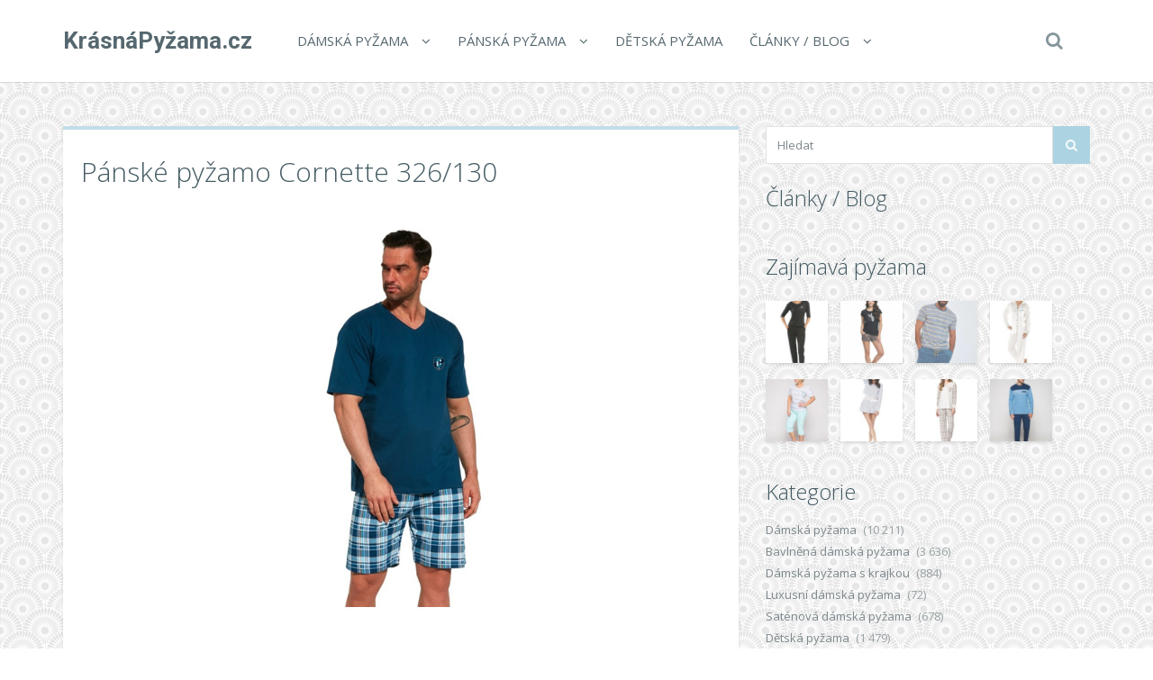

--- FILE ---
content_type: text/html; charset=UTF-8
request_url: https://www.krasnapyzama.cz/panske-pyzamo-cornette-326-130/
body_size: 16258
content:
<!DOCTYPE html>
<!--[if IE 7]>
<html class="ie ie7" dir="ltr" lang="cs">
<![endif]-->
<!--[if IE 8]>
<html class="ie ie8" dir="ltr" lang="cs">
<![endif]-->
<!--[if !(IE 7) | !(IE 8)  ]><!-->
<html dir="ltr" lang="cs">
<!--<![endif]-->

<head>
  <meta charset="UTF-8">
  <meta http-equiv="X-UA-Compatible" content="IE=edge">
  <meta name="viewport" content="width=device-width, initial-scale=1">

    <link rel="shortcut icon" href="https://www.krasnapyzama.cz/wp-content/themes/wp-zefir/img/favicon.png">
  <link rel="profile" href="https://gmpg.org/xfn/11" />
  <link rel="pingback" href="https://www.krasnapyzama.cz/xmlrpc.php" />

  <!--[if lt IE 9]>
  <script src="https://www.krasnapyzama.cz/wp-content/themes/wp-zefir/js/html5shiv.min.js"></script>
  <script src="https://www.krasnapyzama.cz/wp-content/themes/wp-zefir/js/respond.min.js"></script>
  <![endif]-->

  <title>Pánské pyžamo Cornette 326/130 | KrásnáPyžama.cz</title>

		<!-- All in One SEO 4.7.1.1 - aioseo.com -->
		<meta name="description" content="Pánské pyžamo značky Cornette. Pyžamo se skládá z trička a kraťasů. Tričko má krátký rukáv a výstřih do &quot;V&quot;. Tričko má na levé straně vyšitý emblém. Kraťasy jsou volné. V pase je našitá pružná guma, která je prošitá a pohodlně se nosí......" />
		<meta name="robots" content="max-image-preview:large" />
		<meta name="keywords" content="cornette,klasická pánská pyžama,klasické pánské pyžamo,krátká pánská pyžama,krátké pánské pyžamo,letní pyžamo,levná pyžama,levné pyžama,luxusní pyžamo pánské,originální pyžama,originální pyžamo,pánská pyžama akce,pánská pyžama levně,pánská pyžama prodej on-line,pánská pyžama sleva,pánská pyžama výprodej,pánská pyžama xxxl,pánské pyžama,pánské pyžama výprodej,pánské pyžamo,pánské pyžamo krátky rukáv,pánské pyžamo retro,pánské pyžamo xxxl,pyžama akce,pyžama levně,pyžama pánská,pyžama pánská výprodej,pyžama pro muže,pyžama pro ženy,pyžama retro,pyžama sleva,pyžama teplá,pyžama výprodej,pyžamo,pyžamo pánské,pyžamo pánské výprodej,pyžamo pánské xxxl,pyžamo pro dospělé,pyžamo retro,pyžamo sexy,pyžamo teplé,pyžamo xxl,pyžamové kraťasy" />
		<link rel="canonical" href="https://www.krasnapyzama.cz/panske-pyzamo-cornette-326-130/" />
		<meta name="generator" content="All in One SEO (AIOSEO) 4.7.1.1" />
		<script type="application/ld+json" class="aioseo-schema">
			{"@context":"https:\/\/schema.org","@graph":[{"@type":"Article","@id":"https:\/\/www.krasnapyzama.cz\/panske-pyzamo-cornette-326-130\/#article","name":"P\u00e1nsk\u00e9 py\u017eamo Cornette 326\/130 | Kr\u00e1sn\u00e1Py\u017eama.cz","headline":"P\u00e1nsk\u00e9 py\u017eamo Cornette 326\/130","author":{"@id":"https:\/\/www.krasnapyzama.cz\/author\/admin_krasnapyzama\/#author"},"publisher":{"@id":"https:\/\/www.krasnapyzama.cz\/#organization"},"image":{"@type":"ImageObject","url":"https:\/\/www.krasnapyzama.cz\/wp-content\/uploads\/2022\/04\/b9ec079546faddd8e9c9d48191f66851.jpg","width":300,"height":450},"datePublished":"2022-04-12T04:01:12+02:00","dateModified":"2022-04-13T12:01:09+02:00","inLanguage":"cs-CZ","mainEntityOfPage":{"@id":"https:\/\/www.krasnapyzama.cz\/panske-pyzamo-cornette-326-130\/#webpage"},"isPartOf":{"@id":"https:\/\/www.krasnapyzama.cz\/panske-pyzamo-cornette-326-130\/#webpage"},"articleSection":"P\u00e1nsk\u00e1 py\u017eama, Cornette, Klasick\u00e1 p\u00e1nsk\u00e1 py\u017eama, Klasick\u00e9 p\u00e1nsk\u00e9 py\u017eamo, Kr\u00e1tk\u00e1 p\u00e1nsk\u00e1 py\u017eama, Kr\u00e1tk\u00e9 p\u00e1nsk\u00e9 py\u017eamo, Letn\u00ed py\u017eamo, Levn\u00e1 py\u017eama, Levn\u00e9 py\u017eama, Luxusn\u00ed py\u017eamo p\u00e1nsk\u00e9, Origin\u00e1ln\u00ed py\u017eama, Origin\u00e1ln\u00ed py\u017eamo, P\u00e1nsk\u00e1 py\u017eama akce, P\u00e1nsk\u00e1 py\u017eama levn\u011b, P\u00e1nsk\u00e1 py\u017eama prodej on-line, P\u00e1nsk\u00e1 py\u017eama sleva, P\u00e1nsk\u00e1 py\u017eama v\u00fdprodej, P\u00e1nsk\u00e1 py\u017eama xxxl, P\u00e1nsk\u00e9 py\u017eama, P\u00e1nsk\u00e9 py\u017eama v\u00fdprodej, P\u00e1nsk\u00e9 py\u017eamo, P\u00e1nsk\u00e9 py\u017eamo kr\u00e1tky ruk\u00e1v, P\u00e1nsk\u00e9 py\u017eamo retro, P\u00e1nsk\u00e9 py\u017eamo xxxl, Py\u017eama akce, Py\u017eama levn\u011b, Py\u017eama p\u00e1nsk\u00e1, Py\u017eama p\u00e1nsk\u00e1 v\u00fdprodej, Py\u017eama pro mu\u017ee, Py\u017eama pro \u017eeny, Py\u017eama retro, Py\u017eama sleva, Py\u017eama tepl\u00e1, Py\u017eama v\u00fdprodej, Py\u017eamo, Py\u017eamo p\u00e1nsk\u00e9, Py\u017eamo p\u00e1nsk\u00e9 v\u00fdprodej, Py\u017eamo p\u00e1nsk\u00e9 xxxl, Py\u017eamo pro dosp\u011bl\u00e9, Py\u017eamo retro, Py\u017eamo sexy, Py\u017eamo tepl\u00e9, Py\u017eamo XXL, Py\u017eamov\u00e9 kra\u0165asy"},{"@type":"BreadcrumbList","@id":"https:\/\/www.krasnapyzama.cz\/panske-pyzamo-cornette-326-130\/#breadcrumblist","itemListElement":[{"@type":"ListItem","@id":"https:\/\/www.krasnapyzama.cz\/#listItem","position":1,"name":"Dom\u016f","item":"https:\/\/www.krasnapyzama.cz\/","nextItem":"https:\/\/www.krasnapyzama.cz\/panske-pyzamo-cornette-326-130\/#listItem"},{"@type":"ListItem","@id":"https:\/\/www.krasnapyzama.cz\/panske-pyzamo-cornette-326-130\/#listItem","position":2,"name":"P\u00e1nsk\u00e9 py\u017eamo Cornette 326\/130","previousItem":"https:\/\/www.krasnapyzama.cz\/#listItem"}]},{"@type":"Organization","@id":"https:\/\/www.krasnapyzama.cz\/#organization","name":"Kr\u00e1sn\u00e1Py\u017eama.cz","description":"D\u00e1msk\u00e1 py\u017eama, p\u00e1nsk\u00e1 py\u017eama","url":"https:\/\/www.krasnapyzama.cz\/"},{"@type":"Person","@id":"https:\/\/www.krasnapyzama.cz\/author\/admin_krasnapyzama\/#author","url":"https:\/\/www.krasnapyzama.cz\/author\/admin_krasnapyzama\/","name":"admin_krasnapyzama","image":{"@type":"ImageObject","@id":"https:\/\/www.krasnapyzama.cz\/panske-pyzamo-cornette-326-130\/#authorImage","url":"https:\/\/secure.gravatar.com\/avatar\/62807b05b0dce16b922147158c1ee595?s=96&d=mm&r=g","width":96,"height":96,"caption":"admin_krasnapyzama"}},{"@type":"WebPage","@id":"https:\/\/www.krasnapyzama.cz\/panske-pyzamo-cornette-326-130\/#webpage","url":"https:\/\/www.krasnapyzama.cz\/panske-pyzamo-cornette-326-130\/","name":"P\u00e1nsk\u00e9 py\u017eamo Cornette 326\/130 | Kr\u00e1sn\u00e1Py\u017eama.cz","description":"P\u00e1nsk\u00e9 py\u017eamo zna\u010dky Cornette. Py\u017eamo se skl\u00e1d\u00e1 z tri\u010dka a kra\u0165as\u016f. Tri\u010dko m\u00e1 kr\u00e1tk\u00fd ruk\u00e1v a v\u00fdst\u0159ih do \"V\". Tri\u010dko m\u00e1 na lev\u00e9 stran\u011b vy\u0161it\u00fd embl\u00e9m. Kra\u0165asy jsou voln\u00e9. V pase je na\u0161it\u00e1 pru\u017en\u00e1 guma, kter\u00e1 je pro\u0161it\u00e1 a pohodln\u011b se nos\u00ed......","inLanguage":"cs-CZ","isPartOf":{"@id":"https:\/\/www.krasnapyzama.cz\/#website"},"breadcrumb":{"@id":"https:\/\/www.krasnapyzama.cz\/panske-pyzamo-cornette-326-130\/#breadcrumblist"},"author":{"@id":"https:\/\/www.krasnapyzama.cz\/author\/admin_krasnapyzama\/#author"},"creator":{"@id":"https:\/\/www.krasnapyzama.cz\/author\/admin_krasnapyzama\/#author"},"image":{"@type":"ImageObject","url":"https:\/\/www.krasnapyzama.cz\/wp-content\/uploads\/2022\/04\/b9ec079546faddd8e9c9d48191f66851.jpg","@id":"https:\/\/www.krasnapyzama.cz\/panske-pyzamo-cornette-326-130\/#mainImage","width":300,"height":450},"primaryImageOfPage":{"@id":"https:\/\/www.krasnapyzama.cz\/panske-pyzamo-cornette-326-130\/#mainImage"},"datePublished":"2022-04-12T04:01:12+02:00","dateModified":"2022-04-13T12:01:09+02:00"},{"@type":"WebSite","@id":"https:\/\/www.krasnapyzama.cz\/#website","url":"https:\/\/www.krasnapyzama.cz\/","name":"Kr\u00e1sn\u00e1Py\u017eama.cz","description":"D\u00e1msk\u00e1 py\u017eama, p\u00e1nsk\u00e1 py\u017eama","inLanguage":"cs-CZ","publisher":{"@id":"https:\/\/www.krasnapyzama.cz\/#organization"}}]}
		</script>
		<!-- All in One SEO -->

<link rel='dns-prefetch' href='//www.googletagmanager.com' />
<link rel='dns-prefetch' href='//fonts.googleapis.com' />
<link rel='dns-prefetch' href='//s.w.org' />
<link rel="alternate" type="application/rss+xml" title="KrásnáPyžama.cz &raquo; RSS zdroj" href="https://www.krasnapyzama.cz/feed/" />
<link rel="alternate" type="application/rss+xml" title="KrásnáPyžama.cz &raquo; RSS komentářů" href="https://www.krasnapyzama.cz/comments/feed/" />
		<script type="text/javascript">
			window._wpemojiSettings = {"baseUrl":"https:\/\/s.w.org\/images\/core\/emoji\/13.0.0\/72x72\/","ext":".png","svgUrl":"https:\/\/s.w.org\/images\/core\/emoji\/13.0.0\/svg\/","svgExt":".svg","source":{"concatemoji":"https:\/\/www.krasnapyzama.cz\/wp-includes\/js\/wp-emoji-release.min.js?ver=5.5.13"}};
			!function(e,a,t){var n,r,o,i=a.createElement("canvas"),p=i.getContext&&i.getContext("2d");function s(e,t){var a=String.fromCharCode;p.clearRect(0,0,i.width,i.height),p.fillText(a.apply(this,e),0,0);e=i.toDataURL();return p.clearRect(0,0,i.width,i.height),p.fillText(a.apply(this,t),0,0),e===i.toDataURL()}function c(e){var t=a.createElement("script");t.src=e,t.defer=t.type="text/javascript",a.getElementsByTagName("head")[0].appendChild(t)}for(o=Array("flag","emoji"),t.supports={everything:!0,everythingExceptFlag:!0},r=0;r<o.length;r++)t.supports[o[r]]=function(e){if(!p||!p.fillText)return!1;switch(p.textBaseline="top",p.font="600 32px Arial",e){case"flag":return s([127987,65039,8205,9895,65039],[127987,65039,8203,9895,65039])?!1:!s([55356,56826,55356,56819],[55356,56826,8203,55356,56819])&&!s([55356,57332,56128,56423,56128,56418,56128,56421,56128,56430,56128,56423,56128,56447],[55356,57332,8203,56128,56423,8203,56128,56418,8203,56128,56421,8203,56128,56430,8203,56128,56423,8203,56128,56447]);case"emoji":return!s([55357,56424,8205,55356,57212],[55357,56424,8203,55356,57212])}return!1}(o[r]),t.supports.everything=t.supports.everything&&t.supports[o[r]],"flag"!==o[r]&&(t.supports.everythingExceptFlag=t.supports.everythingExceptFlag&&t.supports[o[r]]);t.supports.everythingExceptFlag=t.supports.everythingExceptFlag&&!t.supports.flag,t.DOMReady=!1,t.readyCallback=function(){t.DOMReady=!0},t.supports.everything||(n=function(){t.readyCallback()},a.addEventListener?(a.addEventListener("DOMContentLoaded",n,!1),e.addEventListener("load",n,!1)):(e.attachEvent("onload",n),a.attachEvent("onreadystatechange",function(){"complete"===a.readyState&&t.readyCallback()})),(n=t.source||{}).concatemoji?c(n.concatemoji):n.wpemoji&&n.twemoji&&(c(n.twemoji),c(n.wpemoji)))}(window,document,window._wpemojiSettings);
		</script>
		<style type="text/css">
img.wp-smiley,
img.emoji {
	display: inline !important;
	border: none !important;
	box-shadow: none !important;
	height: 1em !important;
	width: 1em !important;
	margin: 0 .07em !important;
	vertical-align: -0.1em !important;
	background: none !important;
	padding: 0 !important;
}
</style>
	<link rel='stylesheet' id='wp-block-library-css'  href='https://www.krasnapyzama.cz/wp-includes/css/dist/block-library/style.min.css?ver=5.5.13' type='text/css' media='all' />
<link rel='stylesheet' id='super-rss-reader-css'  href='https://www.krasnapyzama.cz/wp-content/plugins/super-rss-reader/public/css/style.min.css?ver=5.2' type='text/css' media='all' />
<link rel='stylesheet' id='zefir-sc-main-style-css'  href='https://www.krasnapyzama.cz/wp-content/plugins/zefir-shortcodes/css/shortcodes_style.css?ver=5.5.13' type='text/css' media='all' />
<link rel='stylesheet' id='bwp-zefir-google-fonts-css'  href='https://fonts.googleapis.com/css?family=Roboto%3A300%2C300italic%2C400%2C400italic%2C600%2C600italic%2C700%2C700italic%7COpen+Sans%3A300%2C300italic%2C400%2C400italic%2C600%2C600italic%2C700%2C700italic%7CLora%3A300%2C300italic%2C400%2C400italic%2C600%2C600italic%2C700%2C700italic&#038;subset=latin%2Clatin-ext&#038;ver=3.0.1' type='text/css' media='all' />
<link rel='stylesheet' id='bootstrap-css'  href='https://www.krasnapyzama.cz/wp-content/themes/wp-zefir/css/bootstrap.min.css?ver=3.3.6' type='text/css' media='all' />
<link rel='stylesheet' id='font-awesome-css'  href='https://www.krasnapyzama.cz/wp-content/themes/wp-zefir/css/font-awesome.min.css?ver=4.5.0' type='text/css' media='all' />
<link rel='stylesheet' id='prettyphoto-css'  href='https://www.krasnapyzama.cz/wp-content/themes/wp-zefir/css/prettyPhoto.css?ver=3.1.6' type='text/css' media='all' />
<link rel='stylesheet' id='owl-carousel-css'  href='https://www.krasnapyzama.cz/wp-content/themes/wp-zefir/assets/owl-carousel/owl.carousel.css?ver=1.3.3' type='text/css' media='all' />
<link rel='stylesheet' id='owl-theme-css'  href='https://www.krasnapyzama.cz/wp-content/themes/wp-zefir/assets/owl-carousel/owl.theme.css?ver=1.3.3' type='text/css' media='all' />
<link rel='stylesheet' id='bwp-zefir-mightyslider-css'  href='https://www.krasnapyzama.cz/wp-content/themes/wp-zefir/css/mightyslider.css?ver=2.1.3' type='text/css' media='all' />
<link rel='stylesheet' id='bwp-zefir-style-css'  href='https://www.krasnapyzama.cz/wp-content/themes/wp-zefir/style.css?ver=3.0.1' type='text/css' media='all' />
<style id='bwp-zefir-style-inline-css' type='text/css'>

      ul.sf-menu a,
      ul.responsive-nav li a {
        font-size: 15px; font-weight: 400; font-style: normal;
      }
      ul.sf-menu a,
      ul.responsive-nav li a {
        text-transform: uppercase;
      }
      ul.sf-menu ul,
      .dropdown-search {
        border-top-color: #eff3f4;
      }
      ul.sf-menu ul li a {
        border-top: 1px solid #eff3f4;
      }
      ul.sf-menu ul li a { font-size: 15px; font-weight: 400; font-style: normal; }
      ul.sf-menu ul li a { text-transform: uppercase; }
        .logo { font-size: 26px; font-weight: bold; font-style: normal; }
        .logo { font-family: Roboto, sans-serif; }
        .logo { text-transform: none; }
      #main-slider {
        height: 400px;
      }
      @media (max-width: 992px) {
        #main-slider {
          height: 350px;
        }
      }
      @media (max-width: 768px) {
        #main-slider {
          height: 300px;
        }
      }
        body {
          background: url(https://www.pradlospodni.eu/wp-content/themes/wp-zefir/img/bg/bg39.png) fixed;
        }
      body,
      .bsc-nav-tabs li a,
      .bsc-accordion-heading .bsc-accordion-title a,
      .content-none-404 p,
      .page-404-container .archives-list li,
      .no-results-content {
        font-size: 13px;
      }
      body,
      .no-results-content {
        color: #777777;
      }
      .post-content,
      .content,
      .about-author-desc,
      .comment-content,
      .no-results-content,
      .content-none-404 p,
      .bsc-nav-tabs li a,
      .bsc-accordion-heading .bsc-accordion-title a { font-weight: 400; font-style: normal; }
      body,
      #main-slider .main-slider-caption p,
      .meta,
      .post-content,
      .no-results-content,
      .pagination li a,
      .pagination li.current span,
      .standard-wp-pagination a,
      .load-more-button,
      .loading-posts,
      .load-more-done,
      .content,
      ul.single-meta-inf li,
      .post-comments-wrap,
      .category-description,
      .archive-section-title a,
      .content-none-404 p,
      .widget,
      .bird-widget-content,
      .tooltip-inner,
      .copyright-inf,
      .about-author-desc-wrap h3,
      .bsc-accordion-heading .bsc-accordion-title a,
      #searchform .search-field {
        font-family: Open Sans, sans-serif;
      }
      ul.sf-menu a,
      .dropdown-search #searchform .search-field,
      ul.responsive-nav li a {
        font-family: Open Sans, sans-serif;
      }
      h1, h2, h3, h4, h5, h6,
      .h1, .h2, .h3, .h4, .h5, .h6,
      #main-slider .main-slider-caption h2,
      #main-slider .mS-rwd-caption h2,
      .post-title,
      #no-results-wrap h2,
      .static-page-title,
      .single-title,
      h3.comment-reply-title,
      h3.comments-title,
      .page-title,
      .archives-content h2,
      .widget-title,
      .bird-widget-content h4,
      .related-posts-title,
      .related-post-title {
        font-family: Open Sans, sans-serif;
      }
      .quote-content,
      blockquote,
      blockquote p {
        font-family: Lora, serif;
      }
      .content h1,
      .comment-content h1,
      .post-content h1 {
        font-size: 36px;
        color: #445B63;
        font-weight: 400; font-style: normal;
      }
      .content h2,
      .comment-content h2,
      .post-content h2 {
        font-size: 30px;
        color: #445B63;
        font-weight: 400; font-style: normal;
      }
      .content h3,
      .comment-content h3,
      .post-content h3 {
        font-size: 24px;
        color: #445B63;
        font-weight: 400; font-style: normal;
      }
      .content h4,
      .comment-content h4,
      .post-content h4 {
        font-size: 16px;
        color: #445B63;
        font-weight: 400; font-style: normal;
      }
      .content h5,
      .comment-content h5,
      .post-content h5 {
        font-size: 14px;
        color: #445B63;
        font-weight: 400; font-style: normal;
      }
      .content h6,
      .comment-content h6,
      .post-content h6 {
        font-size: 12px;
        color: #445B63;
        font-weight: 400; font-style: normal;
      }
      .copyright-inf { font-size: 13px; font-weight: 400; font-style: normal; }
.widget_recent_entries .wp-post-image {
    float: left;
    margin: 0 5px 0 0;
}

.widget_recent_entries h2 {
    clear: both;
    margin: 15px 0;
}

.category-description, .tag-description {
    max-width: 100%;
}
</style>
<script type='text/javascript' src='https://www.krasnapyzama.cz/wp-includes/js/jquery/jquery.js?ver=1.12.4-wp' id='jquery-core-js'></script>
<script type='text/javascript' src='https://www.krasnapyzama.cz/wp-content/plugins/super-rss-reader/public/js/jquery.easy-ticker.min.js?ver=5.2' id='jquery-easy-ticker-js'></script>
<script type='text/javascript' src='https://www.krasnapyzama.cz/wp-content/plugins/super-rss-reader/public/js/script.min.js?ver=5.2' id='super-rss-reader-js'></script>

<!-- Google tag (gtag.js) snippet added by Site Kit -->

<!-- Google Analytics snippet added by Site Kit -->
<script type='text/javascript' src='https://www.googletagmanager.com/gtag/js?id=GT-KF8JXSK' id='google_gtagjs-js' async></script>
<script type='text/javascript' id='google_gtagjs-js-after'>
window.dataLayer = window.dataLayer || [];function gtag(){dataLayer.push(arguments);}
gtag("set","linker",{"domains":["www.krasnapyzama.cz"]});
gtag("js", new Date());
gtag("set", "developer_id.dZTNiMT", true);
gtag("config", "GT-KF8JXSK");
</script>

<!-- End Google tag (gtag.js) snippet added by Site Kit -->
<link rel="https://api.w.org/" href="https://www.krasnapyzama.cz/wp-json/" /><link rel="alternate" type="application/json" href="https://www.krasnapyzama.cz/wp-json/wp/v2/posts/66087" /><link rel="EditURI" type="application/rsd+xml" title="RSD" href="https://www.krasnapyzama.cz/xmlrpc.php?rsd" />
<link rel="wlwmanifest" type="application/wlwmanifest+xml" href="https://www.krasnapyzama.cz/wp-includes/wlwmanifest.xml" /> 
<link rel='prev' title='Pánské pyžamo Cornette 326/123' href='https://www.krasnapyzama.cz/panske-pyzamo-cornette-326-123/' />
<link rel='next' title='Pánské pyžamo Cornette 323/127' href='https://www.krasnapyzama.cz/panske-pyzamo-cornette-323-127/' />
<meta name="generator" content="WordPress 5.5.13" />
<link rel='shortlink' href='https://www.krasnapyzama.cz/?p=66087' />
<link rel="alternate" type="application/json+oembed" href="https://www.krasnapyzama.cz/wp-json/oembed/1.0/embed?url=https%3A%2F%2Fwww.krasnapyzama.cz%2Fpanske-pyzamo-cornette-326-130%2F" />
<link rel="alternate" type="text/xml+oembed" href="https://www.krasnapyzama.cz/wp-json/oembed/1.0/embed?url=https%3A%2F%2Fwww.krasnapyzama.cz%2Fpanske-pyzamo-cornette-326-130%2F&#038;format=xml" />
<meta name="generator" content="Site Kit by Google 1.135.0" /><style type="text/css">.recentcomments a{display:inline !important;padding:0 !important;margin:0 !important;}</style></head>

<body data-rsssl=1 class="post-template-default single single-post postid-66087 single-format-standard">

<!-- main navigation -->
<header id="main-navigation-wrap">
  <div class="navbar main-navigation" role="navigation">
    <div class="container">

      <!-- logo + collapse button -->
      <div class="navbar-header">
        <button type="button" class="navbar-toggle main-nav-collapse-btn" data-toggle="collapse" data-target="#main-navigation-collapse">
          <i class="fa fa-bars"></i>
        </button>
        <a href="https://www.krasnapyzama.cz/" rel="home" class="logo"><span>KrásnáPyžama.cz</span></a>      </div>
      <!-- end logo + collapse button -->

      <!-- menu and search form -->
      <div id="main-navigation-collapse" class="collapse navbar-collapse">

        <nav class="menu-hlavni-menu-container"><ul id="menu-hlavni-menu" class="nav navbar-nav responsive-nav hidden-md hidden-lg"><li id="menu-item-10895" class="menu-item menu-item-type-taxonomy menu-item-object-category menu-item-has-children menu-item-10895"><a href="https://www.krasnapyzama.cz/c/damska-pyzama/">Dámská pyžama</a>
<ul class="sub-menu">
	<li id="menu-item-10896" class="menu-item menu-item-type-taxonomy menu-item-object-category menu-item-10896"><a href="https://www.krasnapyzama.cz/c/damska-pyzama/bavlnena-damska-pyzama/">Bavlněná pyžama</a></li>
	<li id="menu-item-10897" class="menu-item menu-item-type-taxonomy menu-item-object-category menu-item-10897"><a href="https://www.krasnapyzama.cz/c/damska-pyzama/damska-pyzama-s-krajkou/">Pyžama s krajkou</a></li>
	<li id="menu-item-10898" class="menu-item menu-item-type-taxonomy menu-item-object-category menu-item-10898"><a href="https://www.krasnapyzama.cz/c/damska-pyzama/satenova-damska-pyzama/">Saténová pyžama</a></li>
	<li id="menu-item-10899" class="menu-item menu-item-type-taxonomy menu-item-object-category menu-item-10899"><a href="https://www.krasnapyzama.cz/c/damska-pyzama/luxusni-damska-pyzama/">Luxusní pyžama</a></li>
</ul>
</li>
<li id="menu-item-10900" class="menu-item menu-item-type-taxonomy menu-item-object-category current-post-ancestor current-menu-parent current-post-parent menu-item-has-children menu-item-10900"><a href="https://www.krasnapyzama.cz/c/panska-pyzama/">Pánská pyžama</a>
<ul class="sub-menu">
	<li id="menu-item-10901" class="menu-item menu-item-type-taxonomy menu-item-object-category menu-item-10901"><a href="https://www.krasnapyzama.cz/c/panska-pyzama/panska-bavlnena-pyzama/">Bavlněná pyžama</a></li>
</ul>
</li>
<li id="menu-item-10902" class="menu-item menu-item-type-taxonomy menu-item-object-category menu-item-10902"><a href="https://www.krasnapyzama.cz/c/detska-pyzama/">Dětská pyžama</a></li>
<li id="menu-item-10891" class="menu-item menu-item-type-post_type menu-item-object-page menu-item-has-children menu-item-10891"><a href="https://www.krasnapyzama.cz/clanky/">Články / Blog</a>
<ul class="sub-menu">
	<li id="menu-item-10893" class="menu-item menu-item-type-post_type menu-item-object-page menu-item-10893"><a href="https://www.krasnapyzama.cz/znacky/">Přehled značek pyžam</a></li>
	<li id="menu-item-10894" class="menu-item menu-item-type-post_type menu-item-object-page menu-item-10894"><a href="https://www.krasnapyzama.cz/odkazy/">Zajímavé odkazy</a></li>
</ul>
</li>
</ul></nav><nav class="menu-hlavni-menu-container"><ul id="menu-hlavni-menu-1" class="sf-menu hidden-sm hidden-xs"><li class="menu-item menu-item-type-taxonomy menu-item-object-category menu-item-has-children menu-item-10895"><a href="https://www.krasnapyzama.cz/c/damska-pyzama/">Dámská pyžama</a>
<ul class="sub-menu">
	<li class="menu-item menu-item-type-taxonomy menu-item-object-category menu-item-10896"><a href="https://www.krasnapyzama.cz/c/damska-pyzama/bavlnena-damska-pyzama/">Bavlněná pyžama</a></li>
	<li class="menu-item menu-item-type-taxonomy menu-item-object-category menu-item-10897"><a href="https://www.krasnapyzama.cz/c/damska-pyzama/damska-pyzama-s-krajkou/">Pyžama s krajkou</a></li>
	<li class="menu-item menu-item-type-taxonomy menu-item-object-category menu-item-10898"><a href="https://www.krasnapyzama.cz/c/damska-pyzama/satenova-damska-pyzama/">Saténová pyžama</a></li>
	<li class="menu-item menu-item-type-taxonomy menu-item-object-category menu-item-10899"><a href="https://www.krasnapyzama.cz/c/damska-pyzama/luxusni-damska-pyzama/">Luxusní pyžama</a></li>
</ul>
</li>
<li class="menu-item menu-item-type-taxonomy menu-item-object-category current-post-ancestor current-menu-parent current-post-parent menu-item-has-children menu-item-10900"><a href="https://www.krasnapyzama.cz/c/panska-pyzama/">Pánská pyžama</a>
<ul class="sub-menu">
	<li class="menu-item menu-item-type-taxonomy menu-item-object-category menu-item-10901"><a href="https://www.krasnapyzama.cz/c/panska-pyzama/panska-bavlnena-pyzama/">Bavlněná pyžama</a></li>
</ul>
</li>
<li class="menu-item menu-item-type-taxonomy menu-item-object-category menu-item-10902"><a href="https://www.krasnapyzama.cz/c/detska-pyzama/">Dětská pyžama</a></li>
<li class="menu-item menu-item-type-post_type menu-item-object-page menu-item-has-children menu-item-10891"><a href="https://www.krasnapyzama.cz/clanky/">Články / Blog</a>
<ul class="sub-menu">
	<li class="menu-item menu-item-type-post_type menu-item-object-page menu-item-10893"><a href="https://www.krasnapyzama.cz/znacky/">Přehled značek pyžam</a></li>
	<li class="menu-item menu-item-type-post_type menu-item-object-page menu-item-10894"><a href="https://www.krasnapyzama.cz/odkazy/">Zajímavé odkazy</a></li>
</ul>
</li>
</ul></nav>
                  <!-- start dropdown search -->
          <div class="drop-search-wrap navbar-right">
            <a href="#" class="search-icon"><i class="fa fa-search"></i></a>
            <div class="dropdown-search search-hidden">
              <form id="searchform" role="search" method="get" action="https://www.krasnapyzama.cz/">
                <input type="text" name="s" id="s" class="search-field form-control" placeholder="Hledat">
              </form>
            </div>
          </div>
          <!-- end dropdown search -->
        
      </div>
      <!-- end menu + search form -->

    </div>
  </div>
</header>
<!-- end main navigation -->

<!-- single post page -->
<div id="single-wrap">
  <div class="container">
    <div class="row">

      <!-- single container -->
            <div class="col-md-8" role="main">
      
      
                <div class="single-container hentry " style="border-top: 4px solid #bfdeea;">

          
          <!-- title -->
          <div class="single-title-wrap">
            <h1 class="single-title entry-title">Pánské pyžamo Cornette 326/130</h1>
          </div>
          <!-- end title -->

          
              <!-- product -->
              <figure class="product-thumb">
                <a href="https://ehub.cz/system/scripts/click.php?a_aid=fef3cb53&a_bid=0000712B&data1=krasnapyzama.cz&desturl=https%3A%2F%2Fwww.luxusnipradlo.cz%2Fpanske-pyzamo-cornette-326-130" title="Pánské pyžamo Cornette 326/130" rel="nofollow">
                  <img width="300" height="450" src="https://www.krasnapyzama.cz/wp-content/uploads/2022/04/b9ec079546faddd8e9c9d48191f66851.jpg" class="attachment-single-post-thumb size-single-post-thumb wp-post-image" alt="" loading="lazy" srcset="https://www.krasnapyzama.cz/wp-content/uploads/2022/04/b9ec079546faddd8e9c9d48191f66851.jpg 300w, https://www.krasnapyzama.cz/wp-content/uploads/2022/04/b9ec079546faddd8e9c9d48191f66851-200x300.jpg 200w, https://www.krasnapyzama.cz/wp-content/uploads/2022/04/b9ec079546faddd8e9c9d48191f66851-100x150.jpg 100w" sizes="(max-width: 300px) 100vw, 300px" />                </a>
                              </figure>
              <!-- end product -->

              
          
          <!-- start content -->
          <div class="content clearfix">
            <center><p><a href='https://ehub.cz/system/scripts/click.php?a_aid=fef3cb53&a_bid=0000712B&data1=krasnapyzama.cz&desturl=https%3A%2F%2Fwww.luxusnipradlo.cz%2Fpanske-pyzamo-cornette-326-130' title='Pánské pyžamo Cornette 326/130'  rel="nofollow"></a></p></center><p>Pánské pyžamo značky Cornette. Pyžamo se skládá z trička a kraťasů. Tričko má krátký rukáv a výstřih do "V". Tričko má na levé straně vyšitý emblém. Kraťasy jsou volné. V pase je našitá pružná guma, která je prošitá a pohodlně se nosí...</p><center><p><a class='' href='https://ehub.cz/system/scripts/click.php?a_aid=fef3cb53&a_bid=0000712B&data1=krasnapyzama.cz&desturl=https%3A%2F%2Fwww.luxusnipradlo.cz%2Fpanske-pyzamo-cornette-326-130'  rel="nofollow"><img src='https://www.krasnapyzama.cz/wp-content/themes/wp-zefir/img/btn/btn-pyzamo.png' alt='Pánské pyžamo Cornette 326/130'/></a></p></center>          </div>
          <!-- end content -->

          <!-- edit post link -->
                    <!-- end edit post link -->

          
                                                    <!-- start single meta -->
                <div class="single-meta-wrap">
                  <ul class="list-unstyled single-meta-inf meta clearfix">
                                                                                  <li><i class="fa fa-bookmark-o"></i><a href="https://www.krasnapyzama.cz/c/panska-pyzama/" rel="category tag">Pánská pyžama</a></li>
                                                                                      <li><i class="fa fa-tags"></i><a href="https://www.krasnapyzama.cz/t/cornette/" rel="tag">Cornette</a>, <a href="https://www.krasnapyzama.cz/t/klasicka-panska-pyzama/" rel="tag">Klasická pánská pyžama</a>, <a href="https://www.krasnapyzama.cz/t/klasicke-panske-pyzamo/" rel="tag">Klasické pánské pyžamo</a>, <a href="https://www.krasnapyzama.cz/t/kratka-panska-pyzama/" rel="tag">Krátká pánská pyžama</a>, <a href="https://www.krasnapyzama.cz/t/kratke-panske-pyzamo/" rel="tag">Krátké pánské pyžamo</a>, <a href="https://www.krasnapyzama.cz/t/letni-pyzamo/" rel="tag">Letní pyžamo</a>, <a href="https://www.krasnapyzama.cz/t/levna-pyzama/" rel="tag">Levná pyžama</a>, <a href="https://www.krasnapyzama.cz/t/levne-pyzama/" rel="tag">Levné pyžama</a>, <a href="https://www.krasnapyzama.cz/t/luxusni-pyzamo-panske/" rel="tag">Luxusní pyžamo pánské</a>, <a href="https://www.krasnapyzama.cz/t/originalni-pyzama/" rel="tag">Originální pyžama</a>, <a href="https://www.krasnapyzama.cz/t/originalni-pyzamo/" rel="tag">Originální pyžamo</a>, <a href="https://www.krasnapyzama.cz/t/panska-pyzama-akce/" rel="tag">Pánská pyžama akce</a>, <a href="https://www.krasnapyzama.cz/t/panska-pyzama-levne/" rel="tag">Pánská pyžama levně</a>, <a href="https://www.krasnapyzama.cz/t/panska-pyzama-prodej-on-line/" rel="tag">Pánská pyžama prodej on-line</a>, <a href="https://www.krasnapyzama.cz/t/panska-pyzama-sleva/" rel="tag">Pánská pyžama sleva</a>, <a href="https://www.krasnapyzama.cz/t/panska-pyzama-vyprodej/" rel="tag">Pánská pyžama výprodej</a>, <a href="https://www.krasnapyzama.cz/t/panska-pyzama-xxxl/" rel="tag">Pánská pyžama xxxl</a>, <a href="https://www.krasnapyzama.cz/t/panske-pyzama/" rel="tag">Pánské pyžama</a>, <a href="https://www.krasnapyzama.cz/t/panske-pyzama-vyprodej/" rel="tag">Pánské pyžama výprodej</a>, <a href="https://www.krasnapyzama.cz/t/panske-pyzamo/" rel="tag">Pánské pyžamo</a>, <a href="https://www.krasnapyzama.cz/t/panske-pyzamo-kratky-rukav/" rel="tag">Pánské pyžamo krátky rukáv</a>, <a href="https://www.krasnapyzama.cz/t/panske-pyzamo-retro/" rel="tag">Pánské pyžamo retro</a>, <a href="https://www.krasnapyzama.cz/t/panske-pyzamo-xxxl/" rel="tag">Pánské pyžamo xxxl</a>, <a href="https://www.krasnapyzama.cz/t/pyzama-akce/" rel="tag">Pyžama akce</a>, <a href="https://www.krasnapyzama.cz/t/pyzama-levne/" rel="tag">Pyžama levně</a>, <a href="https://www.krasnapyzama.cz/t/pyzama-panska/" rel="tag">Pyžama pánská</a>, <a href="https://www.krasnapyzama.cz/t/pyzama-panska-vyprodej/" rel="tag">Pyžama pánská výprodej</a>, <a href="https://www.krasnapyzama.cz/t/pyzama-pro-muze/" rel="tag">Pyžama pro muže</a>, <a href="https://www.krasnapyzama.cz/t/pyzama-pro-zeny/" rel="tag">Pyžama pro ženy</a>, <a href="https://www.krasnapyzama.cz/t/pyzama-retro/" rel="tag">Pyžama retro</a>, <a href="https://www.krasnapyzama.cz/t/pyzama-sleva/" rel="tag">Pyžama sleva</a>, <a href="https://www.krasnapyzama.cz/t/pyzama-tepla/" rel="tag">Pyžama teplá</a>, <a href="https://www.krasnapyzama.cz/t/pyzama-vyprodej/" rel="tag">Pyžama výprodej</a>, <a href="https://www.krasnapyzama.cz/t/pyzamo/" rel="tag">Pyžamo</a>, <a href="https://www.krasnapyzama.cz/t/pyzamo-panske/" rel="tag">Pyžamo pánské</a>, <a href="https://www.krasnapyzama.cz/t/pyzamo-panske-vyprodej/" rel="tag">Pyžamo pánské výprodej</a>, <a href="https://www.krasnapyzama.cz/t/pyzamo-panske-xxxl/" rel="tag">Pyžamo pánské xxxl</a>, <a href="https://www.krasnapyzama.cz/t/pyzamo-pro-dospele/" rel="tag">Pyžamo pro dospělé</a>, <a href="https://www.krasnapyzama.cz/t/pyzamo-retro/" rel="tag">Pyžamo retro</a>, <a href="https://www.krasnapyzama.cz/t/pyzamo-sexy/" rel="tag">Pyžamo sexy</a>, <a href="https://www.krasnapyzama.cz/t/pyzamo-teple/" rel="tag">Pyžamo teplé</a>, <a href="https://www.krasnapyzama.cz/t/pyzamo-xxl/" rel="tag">Pyžamo XXL</a>, <a href="https://www.krasnapyzama.cz/t/pyzamove-kratasy/" rel="tag">Pyžamové kraťasy</a></li>
                                                                                                                            <li class="single-share-icon">
                        <a rel="nofollow" href="#" data-share_id="66087">Share<i class="fa fa-share-alt"></i></a>
                        <span id="share-block-66087" class="share-block-wrap single-share-block-wrap share-block-hidden">
                          <ul class="list-unstyled clearfix">
                            <!-- facebook -->
                            <li class="share-facebook">
                              <a rel="nofollow" onclick="window.open('http://www.facebook.com/sharer.php?u=https://www.krasnapyzama.cz/panske-pyzamo-cornette-326-130/', 'Facebook', 'width=600, height=300, left='+(screen.availWidth/2-300)+', top='+(screen.availHeight/2-150)+''); return false;" href="http://www.facebook.com/sharer.php?u=https://www.krasnapyzama.cz/panske-pyzamo-cornette-326-130/" target="_blank">
                                <i class="fa fa-facebook"></i>
                              </a>
                            </li>
                            <!-- twitter -->
                            <li class="share-twitter">
                              <a rel="nofollow" onclick="window.open('https://twitter.com/share?text=panske-pyzamo-cornette-326-130&url=https://www.krasnapyzama.cz/panske-pyzamo-cornette-326-130/', 'Twitter', 'width=600, height=300, left='+(screen.availWidth/2-300)+', top='+(screen.availHeight/2-150)+''); return false;" href="https://twitter.com/share?text=panske-pyzamo-cornette-326-130&url=https://www.krasnapyzama.cz/panske-pyzamo-cornette-326-130/" target="_blank">
                                <i class="fa fa-twitter"></i>
                              </a>
                            </li>
                            <!-- google+ -->
                            <li class="share-google-plus">
                              <a rel="nofollow" onclick="window.open('https://plus.google.com/share?url=https://www.krasnapyzama.cz/panske-pyzamo-cornette-326-130/', 'Google plus', 'width=600, height=460, left='+(screen.availWidth/2-300)+', top='+(screen.availHeight/2-230)+''); return false;" href="https://plus.google.com/share?url=https://www.krasnapyzama.cz/panske-pyzamo-cornette-326-130/" target="_blank">
                                <i class="fa fa-google-plus"></i>
                              </a>
                            </li>
                            <!-- linkedin -->
                            <li class="share-linkedin">
                              <a rel="nofollow" onclick="window.open('http://linkedin.com/shareArticle?mini=true&title=panske-pyzamo-cornette-326-130&url=https://www.krasnapyzama.cz/panske-pyzamo-cornette-326-130/', 'Linkedin', 'width=860, height=500, left='+(screen.availWidth/2-430)+', top='+(screen.availHeight/2-250)+''); return false;" href="http://linkedin.com/shareArticle?mini=true&title=panske-pyzamo-cornette-326-130&url=https://www.krasnapyzama.cz/panske-pyzamo-cornette-326-130/" target="_blank">
                                <i class="fa fa-linkedin"></i>
                              </a>
                            </li>
                            <!-- vk -->
                            <li class="share-vk">
                              <a rel="nofollow" onclick="window.open('http://vk.com/share.php?url=https://www.krasnapyzama.cz/panske-pyzamo-cornette-326-130/', 'VK', 'width=600, height=300, left='+(screen.availWidth/2-300)+', top='+(screen.availHeight/2-150)+''); return false;" href="http://vk.com/share.php?url=https://www.krasnapyzama.cz/panske-pyzamo-cornette-326-130/" target="_blank">
                                <i class="fa fa-vk"></i>
                              </a>
                            </li>
                          </ul>
                        </span>
                      </li>
                                      </ul>
                </div>
                <!-- end single meta -->
                                    
        </div><!-- .single-container -->

        
        
    <!-- related posts -->
    <div class="related-posts">
      <!-- title -->
      <h2 class="related-posts-title">
        Podobné produkty      </h2>
      <!-- end title -->
      <!-- related posts list - carousel -->
      <div class="related-posts-carousel-wrap">

        <!-- start carousel -->
        <div id="related-posts-carousel" class="owl-carousel owl-theme">
          
            <!-- related post item -->
            <figure class="related-post-item-wrap">
              <div class="related-post-item">
                <a href="https://www.krasnapyzama.cz/panske-pyzamo-402-roman-big/">
                  <img width="300" height="450" src="https://www.krasnapyzama.cz/wp-content/uploads/2021/07/81783fd9e4849c015e0c529c06b1dc3d.jpg" class="attachment-blog-thumb-crop size-blog-thumb-crop wp-post-image" alt="" loading="lazy" srcset="https://www.krasnapyzama.cz/wp-content/uploads/2021/07/81783fd9e4849c015e0c529c06b1dc3d.jpg 300w, https://www.krasnapyzama.cz/wp-content/uploads/2021/07/81783fd9e4849c015e0c529c06b1dc3d-200x300.jpg 200w, https://www.krasnapyzama.cz/wp-content/uploads/2021/07/81783fd9e4849c015e0c529c06b1dc3d-100x150.jpg 100w" sizes="(max-width: 300px) 100vw, 300px" />                  <div class="post-thumb-mask-bg"></div>
                  <i class="fa fa-share-square-o post-thumb-mask-icon link-icon"></i>
                </a>
              </div>
              <figcaption>
                <h3 class="related-post-title">
                  <a href="https://www.krasnapyzama.cz/panske-pyzamo-402-roman-big/">Pánské pyžamo 402 ROMAN BIG</a>
                </h3>
                <span class="related-post-date post-date date updated">10.7.2021</span>
              </figcaption>
            </figure>
            <!-- end related post item -->

            
            <!-- related post item -->
            <figure class="related-post-item-wrap">
              <div class="related-post-item">
                <a href="https://www.krasnapyzama.cz/panske-pyzamo-m-max-hotberg-1125-dl-r-zen-m-2xl/">
                  <img width="300" height="450" src="https://www.krasnapyzama.cz/wp-content/uploads/2021/11/1da7d2b696b61d737497543cf8c4574e.jpg" class="attachment-blog-thumb-crop size-blog-thumb-crop wp-post-image" alt="" loading="lazy" srcset="https://www.krasnapyzama.cz/wp-content/uploads/2021/11/1da7d2b696b61d737497543cf8c4574e.jpg 300w, https://www.krasnapyzama.cz/wp-content/uploads/2021/11/1da7d2b696b61d737497543cf8c4574e-200x300.jpg 200w, https://www.krasnapyzama.cz/wp-content/uploads/2021/11/1da7d2b696b61d737497543cf8c4574e-100x150.jpg 100w" sizes="(max-width: 300px) 100vw, 300px" />                  <div class="post-thumb-mask-bg"></div>
                  <i class="fa fa-share-square-o post-thumb-mask-icon link-icon"></i>
                </a>
              </div>
              <figcaption>
                <h3 class="related-post-title">
                  <a href="https://www.krasnapyzama.cz/panske-pyzamo-m-max-hotberg-1125-dl-r-zen-m-2xl/">Pánské pyžamo M-Max Hotberg 1125 dł/r Zen M-2XL</a>
                </h3>
                <span class="related-post-date post-date date updated">17.11.2021</span>
              </figcaption>
            </figure>
            <!-- end related post item -->

            
            <!-- related post item -->
            <figure class="related-post-item-wrap">
              <div class="related-post-item">
                <a href="https://www.krasnapyzama.cz/damske-pyzamo-babella-mirella/">
                  <img width="300" height="450" src="https://www.krasnapyzama.cz/wp-content/uploads/2021/03/1ae7d08b2bc92985a635f62f628b4ef1.jpg" class="attachment-blog-thumb-crop size-blog-thumb-crop wp-post-image" alt="" loading="lazy" srcset="https://www.krasnapyzama.cz/wp-content/uploads/2021/03/1ae7d08b2bc92985a635f62f628b4ef1.jpg 300w, https://www.krasnapyzama.cz/wp-content/uploads/2021/03/1ae7d08b2bc92985a635f62f628b4ef1-200x300.jpg 200w, https://www.krasnapyzama.cz/wp-content/uploads/2021/03/1ae7d08b2bc92985a635f62f628b4ef1-100x150.jpg 100w" sizes="(max-width: 300px) 100vw, 300px" />                  <div class="post-thumb-mask-bg"></div>
                  <i class="fa fa-share-square-o post-thumb-mask-icon link-icon"></i>
                </a>
              </div>
              <figcaption>
                <h3 class="related-post-title">
                  <a href="https://www.krasnapyzama.cz/damske-pyzamo-babella-mirella/">Dámské pyžamo Babella Mirella</a>
                </h3>
                <span class="related-post-date post-date date updated">26.3.2021</span>
              </figcaption>
            </figure>
            <!-- end related post item -->

            
            <!-- related post item -->
            <figure class="related-post-item-wrap">
              <div class="related-post-item">
                <a href="https://www.krasnapyzama.cz/pyzamo-lark-38870-90x-sedomodra-henderson/">
                  <img width="300" height="450" src="https://www.krasnapyzama.cz/wp-content/uploads/2022/09/78341b26adb2239b6171bce1eb9e6aaa.jpg" class="attachment-blog-thumb-crop size-blog-thumb-crop wp-post-image" alt="" loading="lazy" srcset="https://www.krasnapyzama.cz/wp-content/uploads/2022/09/78341b26adb2239b6171bce1eb9e6aaa.jpg 300w, https://www.krasnapyzama.cz/wp-content/uploads/2022/09/78341b26adb2239b6171bce1eb9e6aaa-200x300.jpg 200w, https://www.krasnapyzama.cz/wp-content/uploads/2022/09/78341b26adb2239b6171bce1eb9e6aaa-100x150.jpg 100w" sizes="(max-width: 300px) 100vw, 300px" />                  <div class="post-thumb-mask-bg"></div>
                  <i class="fa fa-share-square-o post-thumb-mask-icon link-icon"></i>
                </a>
              </div>
              <figcaption>
                <h3 class="related-post-title">
                  <a href="https://www.krasnapyzama.cz/pyzamo-lark-38870-90x-sedomodra-henderson/">Pyžamo Lark 38870-90X Šedomodrá &#8211; Henderson</a>
                </h3>
                <span class="related-post-date post-date date updated">10.9.2022</span>
              </figcaption>
            </figure>
            <!-- end related post item -->

            
            <!-- related post item -->
            <figure class="related-post-item-wrap">
              <div class="related-post-item">
                <a href="https://www.krasnapyzama.cz/damsky-komplet-diane/">
                  <img width="300" height="450" src="https://www.krasnapyzama.cz/wp-content/uploads/2021/07/4e7d62fc0de2b8b9f674c00acda162d8.jpg" class="attachment-blog-thumb-crop size-blog-thumb-crop wp-post-image" alt="" loading="lazy" srcset="https://www.krasnapyzama.cz/wp-content/uploads/2021/07/4e7d62fc0de2b8b9f674c00acda162d8.jpg 300w, https://www.krasnapyzama.cz/wp-content/uploads/2021/07/4e7d62fc0de2b8b9f674c00acda162d8-200x300.jpg 200w, https://www.krasnapyzama.cz/wp-content/uploads/2021/07/4e7d62fc0de2b8b9f674c00acda162d8-100x150.jpg 100w" sizes="(max-width: 300px) 100vw, 300px" />                  <div class="post-thumb-mask-bg"></div>
                  <i class="fa fa-share-square-o post-thumb-mask-icon link-icon"></i>
                </a>
              </div>
              <figcaption>
                <h3 class="related-post-title">
                  <a href="https://www.krasnapyzama.cz/damsky-komplet-diane/">Dámský komplet DIANE</a>
                </h3>
                <span class="related-post-date post-date date updated">10.7.2021</span>
              </figcaption>
            </figure>
            <!-- end related post item -->

            
            <!-- related post item -->
            <figure class="related-post-item-wrap">
              <div class="related-post-item">
                <a href="https://www.krasnapyzama.cz/panske-pyzamo-mns-432-b21-3xl-4xl/">
                  <img width="300" height="450" src="https://www.krasnapyzama.cz/wp-content/uploads/2021/10/9bae27642dd1f67f40a69a51b7153937.jpg" class="attachment-blog-thumb-crop size-blog-thumb-crop wp-post-image" alt="" loading="lazy" srcset="https://www.krasnapyzama.cz/wp-content/uploads/2021/10/9bae27642dd1f67f40a69a51b7153937.jpg 300w, https://www.krasnapyzama.cz/wp-content/uploads/2021/10/9bae27642dd1f67f40a69a51b7153937-200x300.jpg 200w, https://www.krasnapyzama.cz/wp-content/uploads/2021/10/9bae27642dd1f67f40a69a51b7153937-100x150.jpg 100w" sizes="(max-width: 300px) 100vw, 300px" />                  <div class="post-thumb-mask-bg"></div>
                  <i class="fa fa-share-square-o post-thumb-mask-icon link-icon"></i>
                </a>
              </div>
              <figcaption>
                <h3 class="related-post-title">
                  <a href="https://www.krasnapyzama.cz/panske-pyzamo-mns-432-b21-3xl-4xl/">Pánské pyžamo MNS 432 B21 3XL-4XL</a>
                </h3>
                <span class="related-post-date post-date date updated">17.10.2021</span>
              </figcaption>
            </figure>
            <!-- end related post item -->

            
            <!-- related post item -->
            <figure class="related-post-item-wrap">
              <div class="related-post-item">
                <a href="https://www.krasnapyzama.cz/damske-pyzamo-p1552-lorin/">
                  <img width="300" height="450" src="https://www.krasnapyzama.cz/wp-content/uploads/2021/12/1325271f7ca297ecf2d5f7b295fdacfd.jpg" class="attachment-blog-thumb-crop size-blog-thumb-crop wp-post-image" alt="" loading="lazy" srcset="https://www.krasnapyzama.cz/wp-content/uploads/2021/12/1325271f7ca297ecf2d5f7b295fdacfd.jpg 300w, https://www.krasnapyzama.cz/wp-content/uploads/2021/12/1325271f7ca297ecf2d5f7b295fdacfd-200x300.jpg 200w, https://www.krasnapyzama.cz/wp-content/uploads/2021/12/1325271f7ca297ecf2d5f7b295fdacfd-100x150.jpg 100w" sizes="(max-width: 300px) 100vw, 300px" />                  <div class="post-thumb-mask-bg"></div>
                  <i class="fa fa-share-square-o post-thumb-mask-icon link-icon"></i>
                </a>
              </div>
              <figcaption>
                <h3 class="related-post-title">
                  <a href="https://www.krasnapyzama.cz/damske-pyzamo-p1552-lorin/">Dámské pyžamo P1552 &#8211; Lorin</a>
                </h3>
                <span class="related-post-date post-date date updated">1.12.2021</span>
              </figcaption>
            </figure>
            <!-- end related post item -->

            
            <!-- related post item -->
            <figure class="related-post-item-wrap">
              <div class="related-post-item">
                <a href="https://www.krasnapyzama.cz/chlapecke-pyzamo-78932-championship/">
                  <img width="300" height="450" src="https://www.krasnapyzama.cz/wp-content/uploads/chlapecke-pyzamo-789-32-championship.jpg" class="attachment-blog-thumb-crop size-blog-thumb-crop wp-post-image" alt="" loading="lazy" srcset="https://www.krasnapyzama.cz/wp-content/uploads/chlapecke-pyzamo-789-32-championship.jpg 300w, https://www.krasnapyzama.cz/wp-content/uploads/chlapecke-pyzamo-789-32-championship-200x300.jpg 200w, https://www.krasnapyzama.cz/wp-content/uploads/chlapecke-pyzamo-789-32-championship-100x150.jpg 100w" sizes="(max-width: 300px) 100vw, 300px" />                  <div class="post-thumb-mask-bg"></div>
                  <i class="fa fa-share-square-o post-thumb-mask-icon link-icon"></i>
                </a>
              </div>
              <figcaption>
                <h3 class="related-post-title">
                  <a href="https://www.krasnapyzama.cz/chlapecke-pyzamo-78932-championship/">Chlapecké pyžamo 789/32 Championship</a>
                </h3>
                <span class="related-post-date post-date date updated">2.8.2017</span>
              </figcaption>
            </figure>
            <!-- end related post item -->

                    </div>
        <!-- end carousel -->

      </div>
      <!-- end related posts list - carousel -->
    </div>
    <!-- end related posts -->

    
        <!-- start comments -->
        <div class="post-comments-wrap">
                  </div>
        <!-- end comments -->

                        
            </div>
      <!-- end single container -->

            <!-- right sidebar -->
      <div class="col-md-4 sidebar-right">
      
                        <div class="sidebar-wrap" style="">
          <aside id="search-3" class="widget widget_search clearfix">
<form id="searchform" role="search" method="get" action="https://www.krasnapyzama.cz/">
  <div class="input-group">
    <input type="text" name="s" id="s" class="search-field form-control" placeholder="Hledat">
    <span class="input-group-btn">
      <button type="submit" class="btn search-submit"><i class="fa fa-search"></i></button>
    </span>
  </div>
</form>
</aside><aside id="bird_recent_posts_widget-2" class="widget bird_recent_posts_widget clearfix"><h3 class="widget-title">Články / Blog</h3></aside><aside id="bird_posts_thumbs_widget-2" class="widget bird_posts_thumbs_widget clearfix"><h3 class="widget-title">Zajímavá pyžama</h3>
      <div class="bird-widget-post-thumbs">
        <ul class="list-unstyled clearfix">
                                    <li>
                <figure class="bird-widget-thumb-wrap">
                  <a href="https://www.krasnapyzama.cz/damske-pyzamo-lorin-p-1507/" class="thumb-post-title" data-toggle="tooltip" data-placement="top" title="Dámské pyžamo Lorin P-1507">
                    <img src="https://www.krasnapyzama.cz/wp-content/uploads/2021/05/7983da250d05e1dac6a82e4529589f54-150x150.jpg" class="widget-thumb-img" alt="Dámské pyžamo Lorin P-1507">
                    <div class="widget-thumb-mask-bg">
                      <i class="fa fa-link widget-thumb-mask-icon widget-link-icon"></i>
                    </div>
                  </a>
                </figure>
              </li>
                                                  <li>
                <figure class="bird-widget-thumb-wrap">
                  <a href="https://www.krasnapyzama.cz/damske-pyzamo-585-black-luna/" class="thumb-post-title" data-toggle="tooltip" data-placement="top" title="Dámské pyžamo 585 black &#8211; Luna">
                    <img src="https://www.krasnapyzama.cz/wp-content/uploads/2021/12/5df026f731d9cd8b226f3d9b89d263b2-150x150.jpg" class="widget-thumb-img" alt="Dámské pyžamo 585 black &#8211; Luna">
                    <div class="widget-thumb-mask-bg">
                      <i class="fa fa-link widget-thumb-mask-icon widget-link-icon"></i>
                    </div>
                  </a>
                </figure>
              </li>
                                                  <li>
                <figure class="bird-widget-thumb-wrap">
                  <a href="https://www.krasnapyzama.cz/panske-pyzamo-340065-muydemi/" class="thumb-post-title" data-toggle="tooltip" data-placement="top" title="Pánské pyžamo 340065 &#8211; Muydemi">
                    <img src="https://www.krasnapyzama.cz/wp-content/uploads/2022/12/de96c84359f9c686eda44a199614997f-150x150.jpg" class="widget-thumb-img" alt="Pánské pyžamo 340065 &#8211; Muydemi">
                    <div class="widget-thumb-mask-bg">
                      <i class="fa fa-link widget-thumb-mask-icon widget-link-icon"></i>
                    </div>
                  </a>
                </figure>
              </li>
                                                  <li>
                <figure class="bird-widget-thumb-wrap">
                  <a href="https://www.krasnapyzama.cz/damske-pyzamo-fordville-ln000293/" class="thumb-post-title" data-toggle="tooltip" data-placement="top" title="Dámské pyžamo Fordville LN000293">
                    <img src="https://www.krasnapyzama.cz/wp-content/uploads/2019/03/damske-pyzamo-fordville-ln000293-150x150.jpg" class="widget-thumb-img" alt="Dámské pyžamo Fordville LN000293">
                    <div class="widget-thumb-mask-bg">
                      <i class="fa fa-link widget-thumb-mask-icon widget-link-icon"></i>
                    </div>
                  </a>
                </figure>
              </li>
                                                  <li>
                <figure class="bird-widget-thumb-wrap">
                  <a href="https://www.krasnapyzama.cz/damske-pyzamo-2191-kate-kr-2xl-4xl/" class="thumb-post-title" data-toggle="tooltip" data-placement="top" title="Dámské pyžamo 2191 KATE KR 2XL-4XL">
                    <img src="https://www.krasnapyzama.cz/wp-content/uploads/2019/01/damske-pyzamo-2191-kate-kr-2xl-4xl-150x150.jpg" class="widget-thumb-img" alt="Dámské pyžamo 2191 KATE KR 2XL-4XL">
                    <div class="widget-thumb-mask-bg">
                      <i class="fa fa-link widget-thumb-mask-icon widget-link-icon"></i>
                    </div>
                  </a>
                </figure>
              </li>
                                                  <li>
                <figure class="bird-widget-thumb-wrap">
                  <a href="https://www.krasnapyzama.cz/damske-pyzamo-9719-2/" class="thumb-post-title" data-toggle="tooltip" data-placement="top" title="Dámské pyžamo 9719">
                    <img src="https://www.krasnapyzama.cz/wp-content/uploads/2020/02/damske-pyzamo-9719-150x150.jpg" class="widget-thumb-img" alt="Dámské pyžamo 9719">
                    <div class="widget-thumb-mask-bg">
                      <i class="fa fa-link widget-thumb-mask-icon widget-link-icon"></i>
                    </div>
                  </a>
                </figure>
              </li>
                                                  <li>
                <figure class="bird-widget-thumb-wrap">
                  <a href="https://www.krasnapyzama.cz/damske-pyzamo-4711-vamp/" class="thumb-post-title" data-toggle="tooltip" data-placement="top" title="Dámské pyžamo 4711 Vamp">
                    <img src="https://www.krasnapyzama.cz/wp-content/uploads/damske-pyzamo-4711-vamp-150x150.jpg" class="widget-thumb-img" alt="Dámské pyžamo 4711 Vamp">
                    <div class="widget-thumb-mask-bg">
                      <i class="fa fa-link widget-thumb-mask-icon widget-link-icon"></i>
                    </div>
                  </a>
                </figure>
              </li>
                                                  <li>
                <figure class="bird-widget-thumb-wrap">
                  <a href="https://www.krasnapyzama.cz/panske-pyzamo-530-dlr-m-xl/" class="thumb-post-title" data-toggle="tooltip" data-placement="top" title="Pánské pyžamo 530 dl/r M-XL">
                    <img src="https://www.krasnapyzama.cz/wp-content/uploads/panske-pyzamo-530-dl-r-m-xl-150x150.jpg" class="widget-thumb-img" alt="Pánské pyžamo 530 dl/r M-XL">
                    <div class="widget-thumb-mask-bg">
                      <i class="fa fa-link widget-thumb-mask-icon widget-link-icon"></i>
                    </div>
                  </a>
                </figure>
              </li>
                                </ul>
      </div>

    </aside><aside id="categories-3" class="widget widget_categories clearfix"><h3 class="widget-title">Kategorie</h3>
			<ul>
					<li class="cat-item cat-item-5"><a href="https://www.krasnapyzama.cz/c/damska-pyzama/">Dámská pyžama</a> (10&nbsp;211)
<ul class='children'>
	<li class="cat-item cat-item-7"><a href="https://www.krasnapyzama.cz/c/damska-pyzama/bavlnena-damska-pyzama/">Bavlněná dámská pyžama</a> (3&nbsp;636)
</li>
	<li class="cat-item cat-item-8"><a href="https://www.krasnapyzama.cz/c/damska-pyzama/damska-pyzama-s-krajkou/">Dámská pyžama s krajkou</a> (884)
</li>
	<li class="cat-item cat-item-6"><a href="https://www.krasnapyzama.cz/c/damska-pyzama/luxusni-damska-pyzama/">Luxusní dámská pyžama</a> (72)
</li>
	<li class="cat-item cat-item-9"><a href="https://www.krasnapyzama.cz/c/damska-pyzama/satenova-damska-pyzama/">Saténová dámská pyžama</a> (678)
</li>
</ul>
</li>
	<li class="cat-item cat-item-12"><a href="https://www.krasnapyzama.cz/c/detska-pyzama/">Dětská pyžama</a> (1&nbsp;479)
</li>
	<li class="cat-item cat-item-10"><a href="https://www.krasnapyzama.cz/c/panska-pyzama/">Pánská pyžama</a> (4&nbsp;923)
<ul class='children'>
	<li class="cat-item cat-item-11"><a href="https://www.krasnapyzama.cz/c/panska-pyzama/panska-bavlnena-pyzama/">Pánská bavlněná pyžama</a> (1&nbsp;439)
</li>
</ul>
</li>
			</ul>

			</aside>        </div>
        
            </div>
      <!-- end sidebar -->
      
    </div>
  </div>

  
</div>
<!-- end single post page -->


  <!-- footer widgets area -->
  <div id="footer-1">
    <div class="container">
      <div class="row">
        <div class="col-md-12 clearfix">
          <aside id="super_rss_reader-2" class="widget widget_super_rss_reader clearfix"><h3 class="widget-title">Články / Blog o spodním prádle</h3><!-- Start - Super RSS Reader v5.2-->
        <div class="super-rss-reader-widget"><div class="srr-main"><div class="srr-wrap srr-style-none srr-vticker" data-visible="5" data-speed="4000" data-id="srr-tab-352" ><div class="srr-inner"><div class="srr-item "><div class="srr-item-in srr-clearfix"><div class="srr-title"><a href="https://www.pradlospodni.eu/krajkove-pradlo-slusi-kazde-zene-a-potesi-i-muze-video/" target="_blank" rel="nofollow noopener noreferrer" title="Krajkové prádlo sluší každé ženě a potěší i muže (video)">Krajkové prádlo sluší každé ženě a potěší i muže (video)</a></div><a href="https://www.pradlospodni.eu/krajkove-pradlo-slusi-kazde-zene-a-potesi-i-muze-video/" class="srr-thumb srr-thumb-align_left" style="width:64px;height:64px;"  target="_blank" rel="nofollow noopener noreferrer"><img src="https://www.pradlospodni.eu/wp-content/uploads/40000/35000/polovyztuzena-podprsenka-bs-576gaia-150x150.jpg" alt="Krajkové prádlo sluší každé ženě a potěší i muže (video)" align="left" loading="lazy" /></a><div class="srr-summary srr-clearfix"><p>Prádlo s krajkou je vhodné pro každou romantickou chvilku. Krajkové prádlo je zároveň pohodlné a dokáže krásně doplnít váš outfit. The post Krajkové prádlo sluší každé ženě a potěší i muže (video) first appeared on PrádloSpodní.eu. <a href="https://www.pradlospodni.eu/krajkove-pradlo-slusi-kazde-zene-a-potesi-i-muze-video/" title="Read more" target="_blank" rel="nofollow noopener noreferrer" class="srr-read-more">[...]</a></p></div></div></div><div class="srr-item srr-stripe"><div class="srr-item-in srr-clearfix"><div class="srr-title"><a href="https://www.pradlospodni.eu/rozdil-mezi-spravnou-a-spatnou-velikosti-podprsenky/" target="_blank" rel="nofollow noopener noreferrer" title="Rozdíl mezi správnou a špatnou velikostí podprsenky (video)">Rozdíl mezi správnou a špatnou velikostí podprsenky (video)</a></div><a href="https://www.pradlospodni.eu/rozdil-mezi-spravnou-a-spatnou-velikosti-podprsenky/" class="srr-thumb srr-thumb-align_left" style="width:64px;height:64px;"  target="_blank" rel="nofollow noopener noreferrer"><img src="https://www.pradlospodni.eu/wp-content/uploads/40000/35000/podprsenka-1428-ava-150x150.jpg" alt="Rozdíl mezi správnou a špatnou velikostí podprsenky (video)" align="left" loading="lazy" /></a><div class="srr-summary srr-clearfix"><p>Nepoznáte rozdíl mezi správnou a špatnou podprsenkou? Nevíte, jak vybrat správnou velikost podprsenky? Koukněte se na následující video. Ukážeme vám správný výběr velikosti spodního prádla, protože věřte nebo ne, špatnou velikost podprsenky nosí až 70 procent žen! The post Rozdíl mezi správnou a špatnou velikostí podprsenky (video) first appeared on PrádloSpodní.eu. <a href="https://www.pradlospodni.eu/rozdil-mezi-spravnou-a-spatnou-velikosti-podprsenky/" title="Read more" target="_blank" rel="nofollow noopener noreferrer" class="srr-read-more">[...]</a></p></div></div></div><div class="srr-item "><div class="srr-item-in srr-clearfix"><div class="srr-title"><a href="https://www.pradlospodni.eu/soutez-o-spickove-tablety-samsung-lenovo-a-dalsi-ceny/" target="_blank" rel="nofollow noopener noreferrer" title="Soutěž o špičkové tablety Samsung, Lenovo a další ceny">Soutěž o špičkové tablety Samsung, Lenovo a další ceny</a></div><a href="https://www.pradlospodni.eu/soutez-o-spickove-tablety-samsung-lenovo-a-dalsi-ceny/" class="srr-thumb srr-thumb-align_left" style="width:64px;height:64px;"  target="_blank" rel="nofollow noopener noreferrer"><img src="https://www.pradlospodni.eu/wp-content/uploads/10000/11000/push-up-podprsenka-eca3602-antigel-150x150.jpg" alt="Soutěž o špičkové tablety Samsung, Lenovo a další ceny" align="left" loading="lazy" /></a><div class="srr-summary srr-clearfix"><p>Slevový vyhledávač Slevy4U.cz pro Vás připravil novou soutěž o tablet Samsung Galaxy Tab 3 Lite, tablet Lenovo TAB 2 A7-10 Ebony a tři USB flash disky Kingston DataTraveler 100 G3 16GB. Soutěže se můžete zúčastnit vyplněním soutěžního formuláře. The post Soutěž o špičkové tablety Samsung, Lenovo a další ceny first appeared on PrádloSpodní.eu. <a href="https://www.pradlospodni.eu/soutez-o-spickove-tablety-samsung-lenovo-a-dalsi-ceny/" title="Read more" target="_blank" rel="nofollow noopener noreferrer" class="srr-read-more">[...]</a></p></div></div></div><div class="srr-item srr-stripe"><div class="srr-item-in srr-clearfix"><div class="srr-title"><a href="https://www.pradlospodni.eu/spodni-pradlo-calvin-klein-zaruka-kvality-a-pohodli/" target="_blank" rel="nofollow noopener noreferrer" title="Spodní prádlo Calvin Klein – záruka kvality a pohodlí">Spodní prádlo Calvin Klein – záruka kvality a pohodlí</a></div><a href="https://www.pradlospodni.eu/spodni-pradlo-calvin-klein-zaruka-kvality-a-pohodli/" class="srr-thumb srr-thumb-align_left" style="width:64px;height:64px;"  target="_blank" rel="nofollow noopener noreferrer"><img src="https://www.pradlospodni.eu/wp-content/uploads/10000/12000/damske-kalhotky-f3765e-calvin-klein-150x150.jpg" alt="Spodní prádlo Calvin Klein – záruka kvality a pohodlí" align="left" loading="lazy" /></a><div class="srr-summary srr-clearfix"><p>Spodní prádlo je často opomíjenou součástí našeho každodenního outfitu, kterému drtivá většina lidí nevěnuje příliš pozornosti. Možná i vy zastáváte názor, že není třeba investovat do něčeho, co stejně není po většinu dne vidět. Mnohým z vás bohatě stačí, pokud vám spodní prádlo sedí, nikde vás netlačí a poskytuje vám maximum pohodlí – a to je vše. Pravdou ale je, že i spodní prádlo si vyžaduje pozornost a pečlivý výběr! Nejedná se jen o drobný kousek oblečení, jež svědomitě plní svůj účel, ale tím výčet jeho pozitivních vlastností hasne. Chcete-li se cítit pohodlně, příjemně a zvýraznit své přednosti, stačí vám k tomu <a href="https://www.pradlospodni.eu/spodni-pradlo-calvin-klein-zaruka-kvality-a-pohodli/" title="Read more" target="_blank" rel="nofollow noopener noreferrer" class="srr-read-more">[...]</a></p></div></div></div><div class="srr-item "><div class="srr-item-in srr-clearfix"><div class="srr-title"><a href="https://www.pradlospodni.eu/triola-ceska-znacka-na-kterou-se-muzete-spolehnout/" target="_blank" rel="nofollow noopener noreferrer" title="Triola – česká značka, na kterou se můžete spolehnout">Triola – česká značka, na kterou se můžete spolehnout</a></div><a href="https://www.pradlospodni.eu/triola-ceska-znacka-na-kterou-se-muzete-spolehnout/" class="srr-thumb srr-thumb-align_left" style="width:64px;height:64px;"  target="_blank" rel="nofollow noopener noreferrer"><img src="https://www.pradlospodni.eu/wp-content/uploads/10000/11000/podprsenka-29001-triola-150x150.jpg" alt="Triola – česká značka, na kterou se můžete spolehnout" align="left" loading="lazy" /></a><div class="srr-summary srr-clearfix"><p>Spodní prádlo tvoří neodmyslitelnou součást našeho šatníku. Při jeho výběru bychom měli klást důraz především na kvalitu, kterou nám zaručí odsvědčené značky. Spodní prádlo sice není vidět, ale je cítit. Zakrývá naše intimní partie a dotýká se naší kůže. Pokud zvolíte nekvalitní spodní prádlo, nebudete se v něm cítit dobře, a také vám příliš dlouho nevydrží. Vsaďte na příjemný materiál, stylový design a pestrý výběr. Přesně takové spodní prádlo nabízí dvě přední značky Triumph a Triola. Spodní prádlo Triola představuje českou značku, která působí na trhu již více než 90 let. Prádlo Triola v sobě snoubí tradici, moderní design, zkušenosti, inovativní postupy <a href="https://www.pradlospodni.eu/triola-ceska-znacka-na-kterou-se-muzete-spolehnout/" title="Read more" target="_blank" rel="nofollow noopener noreferrer" class="srr-read-more">[...]</a></p></div></div></div></div></div></div></div><!-- End - Super RSS Reader --></aside><aside id="tag_cloud-2" class="widget widget_tag_cloud clearfix"><h3 class="widget-title">Štítky</h3><div class="tagcloud"><a href="https://www.krasnapyzama.cz/t/levne-pyzama/" class="tag-cloud-link tag-link-2001 tag-link-position-1" style="font-size: 20.666666666667pt;" aria-label="Levné pyžama (5&nbsp;797 položek)">Levné pyžama</a>
<a href="https://www.krasnapyzama.cz/t/pyzamo-retro/" class="tag-cloud-link tag-link-2007 tag-link-position-2" style="font-size: 20.666666666667pt;" aria-label="Pyžamo retro (5&nbsp;797 položek)">Pyžamo retro</a>
<a href="https://www.krasnapyzama.cz/t/pyzama-tepla/" class="tag-cloud-link tag-link-2005 tag-link-position-3" style="font-size: 20.666666666667pt;" aria-label="Pyžama teplá (5&nbsp;797 položek)">Pyžama teplá</a>
<a href="https://www.krasnapyzama.cz/t/pyzama-vyprodej/" class="tag-cloud-link tag-link-380 tag-link-position-4" style="font-size: 22pt;" aria-label="Pyžama výprodej (5&nbsp;988 položek)">Pyžama výprodej</a>
<a href="https://www.krasnapyzama.cz/t/pyzamo/" class="tag-cloud-link tag-link-375 tag-link-position-5" style="font-size: 22pt;" aria-label="Pyžamo (5&nbsp;988 položek)">Pyžamo</a>
<a href="https://www.krasnapyzama.cz/t/damska-pyzama-levne/" class="tag-cloud-link tag-link-385 tag-link-position-6" style="font-size: 8pt;" aria-label="Dámská pyžama levně (3&nbsp;673 položek)">Dámská pyžama levně</a>
<a href="https://www.krasnapyzama.cz/t/pyzama-levne/" class="tag-cloud-link tag-link-7941 tag-link-position-7" style="font-size: 17.333333333333pt;" aria-label="Pyžama levně (5&nbsp;162 položek)">Pyžama levně</a>
<a href="https://www.krasnapyzama.cz/t/levna-pyzama/" class="tag-cloud-link tag-link-377 tag-link-position-8" style="font-size: 22pt;" aria-label="Levná pyžama (5&nbsp;988 položek)">Levná pyžama</a>
<a href="https://www.krasnapyzama.cz/t/pyzama-retro/" class="tag-cloud-link tag-link-2004 tag-link-position-9" style="font-size: 20.666666666667pt;" aria-label="Pyžama retro (5&nbsp;797 položek)">Pyžama retro</a>
<a href="https://www.krasnapyzama.cz/t/pyzama-akce/" class="tag-cloud-link tag-link-7942 tag-link-position-10" style="font-size: 17.333333333333pt;" aria-label="Pyžama akce (5&nbsp;162 položek)">Pyžama akce</a>
<a href="https://www.krasnapyzama.cz/t/pyzamo-teple/" class="tag-cloud-link tag-link-2009 tag-link-position-11" style="font-size: 20.666666666667pt;" aria-label="Pyžamo teplé (5&nbsp;797 položek)">Pyžamo teplé</a>
<a href="https://www.krasnapyzama.cz/t/originalni-pyzamo/" class="tag-cloud-link tag-link-2003 tag-link-position-12" style="font-size: 20.666666666667pt;" aria-label="Originální pyžamo (5&nbsp;797 položek)">Originální pyžamo</a>
<a href="https://www.krasnapyzama.cz/t/damske-pizamo/" class="tag-cloud-link tag-link-386 tag-link-position-13" style="font-size: 8pt;" aria-label="Dámské pižamo (3&nbsp;673 položek)">Dámské pižamo</a>
<a href="https://www.krasnapyzama.cz/t/originalni-pyzama/" class="tag-cloud-link tag-link-2002 tag-link-position-14" style="font-size: 20.666666666667pt;" aria-label="Originální pyžama (5&nbsp;797 položek)">Originální pyžama</a>
<a href="https://www.krasnapyzama.cz/t/pyzama-sleva/" class="tag-cloud-link tag-link-7943 tag-link-position-15" style="font-size: 17.333333333333pt;" aria-label="Pyžama sleva (5&nbsp;162 položek)">Pyžama sleva</a>
<a href="https://www.krasnapyzama.cz/t/pyzama-pro-zeny/" class="tag-cloud-link tag-link-392 tag-link-position-16" style="font-size: 22pt;" aria-label="Pyžama pro ženy (5&nbsp;956 položek)">Pyžama pro ženy</a>
<a href="https://www.krasnapyzama.cz/t/pyzamo-sexy/" class="tag-cloud-link tag-link-2008 tag-link-position-17" style="font-size: 20.666666666667pt;" aria-label="Pyžamo sexy (5&nbsp;797 položek)">Pyžamo sexy</a>
<a href="https://www.krasnapyzama.cz/t/pyzamo-pro-zeny/" class="tag-cloud-link tag-link-383 tag-link-position-18" style="font-size: 8pt;" aria-label="Pyžamo pro ženy (3&nbsp;673 položek)">Pyžamo pro ženy</a>
<a href="https://www.krasnapyzama.cz/t/letni-pyzamo/" class="tag-cloud-link tag-link-376 tag-link-position-19" style="font-size: 22pt;" aria-label="Letní pyžamo (5&nbsp;988 položek)">Letní pyžamo</a>
<a href="https://www.krasnapyzama.cz/t/pyzamo-pro-dospele/" class="tag-cloud-link tag-link-2006 tag-link-position-20" style="font-size: 20.666666666667pt;" aria-label="Pyžamo pro dospělé (5&nbsp;797 položek)">Pyžamo pro dospělé</a></div>
</aside><aside id="bird_popular_posts_widget-2" class="widget bird_popular_posts_widget clearfix"><h3 class="widget-title">Oblíbené produkty</h3>            
        <div class="bird-widget-popular-wrap">

          
            <figure class="bird-widget-thumb-wrap popular-post-thumb-wrap">
              <a href="https://www.krasnapyzama.cz/damske-pyzamo-domaci-ubor-bn-218-sob/" title="Dámské pyžamo &#8211; domácí úbor BN 218 sob">
                <img src="https://www.krasnapyzama.cz/wp-content/uploads/damske-pyzamo-domaci-ubor-bn-218-sob-150x150.jpg" class="widget-thumb-img" alt="Dámské pyžamo &#8211; domácí úbor BN 218 sob">
                <div class="widget-thumb-mask-bg">
                  <i class="fa fa-link widget-thumb-mask-icon widget-link-icon"></i>
                </div>
              </a>
            </figure>

                      
          <div class="bird-widget-content">
            <h4><a href="https://www.krasnapyzama.cz/damske-pyzamo-domaci-ubor-bn-218-sob/" title="Dámské pyžamo &#8211; domácí úbor BN 218 sob">Dámské pyžamo &#8211; domácí úbor BN 218 sob</a></h4>
                          <p><p>Modern&iacute; d&aacute;msk&eacute; py&#382;amo - dom&aacute;c&iacute; &uacute;bor se sobem.</p><p><a ...</p>
                        <ul class="list-unstyled bird-widget-meta clearfix">
                                                                                  </ul>
          </div>
        </div>
      
            
        <div class="bird-widget-popular-wrap">

          
            <figure class="bird-widget-thumb-wrap popular-post-thumb-wrap">
              <a href="https://www.krasnapyzama.cz/damske-pyzamo-pigeon-p-4973/" title="Dámské pyžamo Pigeon P-497/3">
                <img src="https://www.krasnapyzama.cz/wp-content/uploads/damske-pyzamo-pigeon-p-497-3-150x150.jpg" class="widget-thumb-img" alt="Dámské pyžamo Pigeon P-497/3">
                <div class="widget-thumb-mask-bg">
                  <i class="fa fa-link widget-thumb-mask-icon widget-link-icon"></i>
                </div>
              </a>
            </figure>

                      
          <div class="bird-widget-content">
            <h4><a href="https://www.krasnapyzama.cz/damske-pyzamo-pigeon-p-4973/" title="Dámské pyžamo Pigeon P-497/3">Dámské pyžamo Pigeon P-497/3</a></h4>
                          <p><p>D&aacute;msk&eacute; py&#382;amo Pigeon P-497/3 se skl&aacute;d&aacute; s ko&scaron;ilky a ...</p>
                        <ul class="list-unstyled bird-widget-meta clearfix">
                                                                                  </ul>
          </div>
        </div>
      
            
        <div class="bird-widget-popular-wrap">

          
            <figure class="bird-widget-thumb-wrap popular-post-thumb-wrap">
              <a href="https://www.krasnapyzama.cz/damske-pyzamo-rosalia-1024-01/" title="Dámské pyžamo Rosalia 1024-01">
                <img src="https://www.krasnapyzama.cz/wp-content/uploads/damske-pyzamo-rosalia-1024-01-150x150.jpg" class="widget-thumb-img" alt="Dámské pyžamo Rosalia 1024-01">
                <div class="widget-thumb-mask-bg">
                  <i class="fa fa-link widget-thumb-mask-icon widget-link-icon"></i>
                </div>
              </a>
            </figure>

                      
          <div class="bird-widget-content">
            <h4><a href="https://www.krasnapyzama.cz/damske-pyzamo-rosalia-1024-01/" title="Dámské pyžamo Rosalia 1024-01">Dámské pyžamo Rosalia 1024-01</a></h4>
                          <p><p>D&aacute;msk&eacute; py&#382;amo Rozalia Taro    - jednobarevn&yacute; vr&scaron;ek s n&aacute;pisem a ...</p>
                        <ul class="list-unstyled bird-widget-meta clearfix">
                                                                                  </ul>
          </div>
        </div>
      
            
        <div class="bird-widget-popular-wrap">

          
            <figure class="bird-widget-thumb-wrap popular-post-thumb-wrap">
              <a href="https://www.krasnapyzama.cz/damske-pyzamo-dlouhe-snehulak-2/" title="Dámské pyžamo dlouhé Sněhulák">
                <img src="https://www.krasnapyzama.cz/wp-content/uploads/39981-damske-pyzamo-dlouhe-snehulak-150x150.jpg" class="widget-thumb-img" alt="Dámské pyžamo dlouhé Sněhulák">
                <div class="widget-thumb-mask-bg">
                  <i class="fa fa-link widget-thumb-mask-icon widget-link-icon"></i>
                </div>
              </a>
            </figure>

                      
          <div class="bird-widget-content">
            <h4><a href="https://www.krasnapyzama.cz/damske-pyzamo-dlouhe-snehulak-2/" title="Dámské pyžamo dlouhé Sněhulák">Dámské pyžamo dlouhé Sněhulák</a></h4>
                          <p><p>D&aacute;msk&eacute; dlouh&eacute; softov&eacute; py&#382;amo Sn&#283;hul&aacute;k. Py&#382;amo ...</p>
                        <ul class="list-unstyled bird-widget-meta clearfix">
                                                                                  </ul>
          </div>
        </div>
      
            
        <div class="bird-widget-popular-wrap">

          
            <figure class="bird-widget-thumb-wrap popular-post-thumb-wrap">
              <a href="https://www.krasnapyzama.cz/damske-pyzamo-pigeon-p-4852/" title="Dámské pyžamo Pigeon P-485/2">
                <img src="https://www.krasnapyzama.cz/wp-content/uploads/damske-pyzamo-pigeon-p-485-2-150x150.jpg" class="widget-thumb-img" alt="Dámské pyžamo Pigeon P-485/2">
                <div class="widget-thumb-mask-bg">
                  <i class="fa fa-link widget-thumb-mask-icon widget-link-icon"></i>
                </div>
              </a>
            </figure>

                      
          <div class="bird-widget-content">
            <h4><a href="https://www.krasnapyzama.cz/damske-pyzamo-pigeon-p-4852/" title="Dámské pyžamo Pigeon P-485/2">Dámské pyžamo Pigeon P-485/2</a></h4>
                          <p><p>D&aacute;msk&yacute; py&#382;amo v jednom celku (kombin&eacute;za) Pigeon P-485/2 typu OVERSIZE ...</p>
                        <ul class="list-unstyled bird-widget-meta clearfix">
                                                                                  </ul>
          </div>
        </div>
      
            
        <div class="bird-widget-popular-wrap">

          
            <figure class="bird-widget-thumb-wrap popular-post-thumb-wrap">
              <a href="https://www.krasnapyzama.cz/damske-pyzamo-teddy-bear/" title="Dámské pyžamo Teddy Bear">
                <img src="https://www.krasnapyzama.cz/wp-content/uploads/2015/12/damske-pyzamo-teddy-bear-150x150.jpg" class="widget-thumb-img" alt="Dámské pyžamo Teddy Bear">
                <div class="widget-thumb-mask-bg">
                  <i class="fa fa-link widget-thumb-mask-icon widget-link-icon"></i>
                </div>
              </a>
            </figure>

                      
          <div class="bird-widget-content">
            <h4><a href="https://www.krasnapyzama.cz/damske-pyzamo-teddy-bear/" title="Dámské pyžamo Teddy Bear">Dámské pyžamo Teddy Bear</a></h4>
                          <p><p>Modern&iacute; d&aacute;msk&eacute; py&#382;amo z tenk&eacute; 100procent bavlny.</p><center><p><a ...</p>
                        <ul class="list-unstyled bird-widget-meta clearfix">
                                                                                  </ul>
          </div>
        </div>
      
            
        <div class="bird-widget-popular-wrap">

          
            <figure class="bird-widget-thumb-wrap popular-post-thumb-wrap">
              <a href="https://www.krasnapyzama.cz/damske-pyzamo-donna-sia-pj-12-grey/" title="Dámské pyžamo Donna Sia PJ 1/2 grey">
                <img src="https://www.krasnapyzama.cz/wp-content/uploads/damske-pyzamo-donna-sia-pj-1-2-grey-150x150.jpg" class="widget-thumb-img" alt="Dámské pyžamo Donna Sia PJ 1/2 grey">
                <div class="widget-thumb-mask-bg">
                  <i class="fa fa-link widget-thumb-mask-icon widget-link-icon"></i>
                </div>
              </a>
            </figure>

                      
          <div class="bird-widget-content">
            <h4><a href="https://www.krasnapyzama.cz/damske-pyzamo-donna-sia-pj-12-grey/" title="Dámské pyžamo Donna Sia PJ 1/2 grey">Dámské pyžamo Donna Sia PJ 1/2 grey</a></h4>
                          <p><p>Velmi hezk&eacute; d&aacute;msk&eacute; py&#382;amo Donna Sia. Komplet se skl&aacute;d&aacute; s ...</p>
                        <ul class="list-unstyled bird-widget-meta clearfix">
                                                                                  </ul>
          </div>
        </div>
      
            
        <div class="bird-widget-popular-wrap">

          
            <figure class="bird-widget-thumb-wrap popular-post-thumb-wrap">
              <a href="https://www.krasnapyzama.cz/damske-bavlnene-pyzamo-sweet-dreams-kratke/" title="Dámské bavlněné pyžamo Sweet dreams krátké">
                <img src="https://www.krasnapyzama.cz/wp-content/uploads/2015/12/damske-bavlnene-pyzamo-sweet-dreams-kratke-150x150.jpg" class="widget-thumb-img" alt="Dámské bavlněné pyžamo Sweet dreams krátké">
                <div class="widget-thumb-mask-bg">
                  <i class="fa fa-link widget-thumb-mask-icon widget-link-icon"></i>
                </div>
              </a>
            </figure>

                      
          <div class="bird-widget-content">
            <h4><a href="https://www.krasnapyzama.cz/damske-bavlnene-pyzamo-sweet-dreams-kratke/" title="Dámské bavlněné pyžamo Sweet dreams krátké">Dámské bavlněné pyžamo Sweet dreams krátké</a></h4>
                          <p><p>P&#345;&iacute;jemn&eacute; d&aacute;msk&eacute; py&#382;amo z kvalitn&iacute; ...</p>
                        <ul class="list-unstyled bird-widget-meta clearfix">
                                                                                  </ul>
          </div>
        </div>
      
      	  </aside><aside id="bird_posts_thumbs_widget-4" class="widget bird_posts_thumbs_widget clearfix"><h3 class="widget-title">Katalog produktů</h3>
      <div class="bird-widget-post-thumbs">
        <ul class="list-unstyled clearfix">
                                    <li>
                <figure class="bird-widget-thumb-wrap">
                  <a href="https://www.krasnapyzama.cz/panske-pyzamove-kalhoty-krata-362-de-lafense-2/" class="thumb-post-title" data-toggle="tooltip" data-placement="top" title="Pánské pyžamové kalhoty Krata 362 &#8211; De Lafense">
                    <img src="https://www.krasnapyzama.cz/wp-content/uploads/2020/01/panske-pyzamove-kalhoty-krata-362-de-lafense-150x150.jpg" class="widget-thumb-img" alt="Pánské pyžamové kalhoty Krata 362 &#8211; De Lafense">
                    <div class="widget-thumb-mask-bg">
                      <i class="fa fa-link widget-thumb-mask-icon widget-link-icon"></i>
                    </div>
                  </a>
                </figure>
              </li>
                                                  <li>
                <figure class="bird-widget-thumb-wrap">
                  <a href="https://www.krasnapyzama.cz/hrejive-bavlnene-panske-pyzamo-kuba-tmave-modre-2/" class="thumb-post-title" data-toggle="tooltip" data-placement="top" title="Hřejivé bavlněné pánské pyžamo Kuba tmavě modré">
                    <img src="https://www.krasnapyzama.cz/wp-content/uploads/15526-hrejive-bavlnene-panske-pyzamo-kuba-tmave-modre-150x150.jpg" class="widget-thumb-img" alt="Hřejivé bavlněné pánské pyžamo Kuba tmavě modré">
                    <div class="widget-thumb-mask-bg">
                      <i class="fa fa-link widget-thumb-mask-icon widget-link-icon"></i>
                    </div>
                  </a>
                </figure>
              </li>
                                                  <li>
                <figure class="bird-widget-thumb-wrap">
                  <a href="https://www.krasnapyzama.cz/panske-pyzamo-karelpiu-kf3113/" class="thumb-post-title" data-toggle="tooltip" data-placement="top" title="Pánské pyžamo Karelpiu KF3113">
                    <img src="https://www.krasnapyzama.cz/wp-content/uploads/2022/12/551934768d32365a29672726d25a5239-150x150.jpg" class="widget-thumb-img" alt="Pánské pyžamo Karelpiu KF3113">
                    <div class="widget-thumb-mask-bg">
                      <i class="fa fa-link widget-thumb-mask-icon widget-link-icon"></i>
                    </div>
                  </a>
                </figure>
              </li>
                                                  <li>
                <figure class="bird-widget-thumb-wrap">
                  <a href="https://www.krasnapyzama.cz/pyzama-model-134887-henderson/" class="thumb-post-title" data-toggle="tooltip" data-placement="top" title="Pyžama  model 134887 Henderson">
                    <img src="https://www.krasnapyzama.cz/wp-content/uploads/2019/08/pyzama-model-134887-henderson-150x150.jpg" class="widget-thumb-img" alt="Pyžama  model 134887 Henderson">
                    <div class="widget-thumb-mask-bg">
                      <i class="fa fa-link widget-thumb-mask-icon widget-link-icon"></i>
                    </div>
                  </a>
                </figure>
              </li>
                                                  <li>
                <figure class="bird-widget-thumb-wrap">
                  <a href="https://www.krasnapyzama.cz/damske-pyzamo-973-big/" class="thumb-post-title" data-toggle="tooltip" data-placement="top" title="Dámské pyžamo 973 BIG">
                    <img src="https://www.krasnapyzama.cz/wp-content/uploads/2021/08/9a3c9c2a73b05ead775169a298a35795-150x150.jpg" class="widget-thumb-img" alt="Dámské pyžamo 973 BIG">
                    <div class="widget-thumb-mask-bg">
                      <i class="fa fa-link widget-thumb-mask-icon widget-link-icon"></i>
                    </div>
                  </a>
                </figure>
              </li>
                                                  <li>
                <figure class="bird-widget-thumb-wrap">
                  <a href="https://www.krasnapyzama.cz/damske-pyzamo-petra-bile-s-kvety/" class="thumb-post-title" data-toggle="tooltip" data-placement="top" title="Dámské pyžamo Petra bílé s květy">
                    <img src="https://www.krasnapyzama.cz/wp-content/uploads/2022/06/b7730535c4e9010d26252f8ba00d8525-150x150.jpg" class="widget-thumb-img" alt="Dámské pyžamo Petra bílé s květy">
                    <div class="widget-thumb-mask-bg">
                      <i class="fa fa-link widget-thumb-mask-icon widget-link-icon"></i>
                    </div>
                  </a>
                </figure>
              </li>
                                                  <li>
                <figure class="bird-widget-thumb-wrap">
                  <a href="https://www.krasnapyzama.cz/divci-pyzamo-sofinka-lososove-sob/" class="thumb-post-title" data-toggle="tooltip" data-placement="top" title="Dívčí pyžamo Sofinka lososové sob">
                    <img src="https://www.krasnapyzama.cz/wp-content/uploads/divci-pyzamo-sofinka-lososove-sob-150x150.jpg" class="widget-thumb-img" alt="Dívčí pyžamo Sofinka lososové sob">
                    <div class="widget-thumb-mask-bg">
                      <i class="fa fa-link widget-thumb-mask-icon widget-link-icon"></i>
                    </div>
                  </a>
                </figure>
              </li>
                                                  <li>
                <figure class="bird-widget-thumb-wrap">
                  <a href="https://www.krasnapyzama.cz/damske-pyzamo-455/" class="thumb-post-title" data-toggle="tooltip" data-placement="top" title="Dámské pyžamo 455">
                    <img src="https://www.krasnapyzama.cz/wp-content/uploads/2019/07/damske-pyzamo-455-150x150.jpg" class="widget-thumb-img" alt="Dámské pyžamo 455">
                    <div class="widget-thumb-mask-bg">
                      <i class="fa fa-link widget-thumb-mask-icon widget-link-icon"></i>
                    </div>
                  </a>
                </figure>
              </li>
                                                  <li>
                <figure class="bird-widget-thumb-wrap">
                  <a href="https://www.krasnapyzama.cz/damske-pyzamo-tabitha-orientalni-vzor-2/" class="thumb-post-title" data-toggle="tooltip" data-placement="top" title="Dámské pyžamo Tabitha orientální vzor">
                    <img src="https://www.krasnapyzama.cz/wp-content/uploads/damske-pyzamo-tabitha-orientalni-vzor-150x150.jpg" class="widget-thumb-img" alt="Dámské pyžamo Tabitha orientální vzor">
                    <div class="widget-thumb-mask-bg">
                      <i class="fa fa-link widget-thumb-mask-icon widget-link-icon"></i>
                    </div>
                  </a>
                </figure>
              </li>
                                                  <li>
                <figure class="bird-widget-thumb-wrap">
                  <a href="https://www.krasnapyzama.cz/pnsk-pyamo-taro-roman-001-krr-2xl-3xl-l20/" class="thumb-post-title" data-toggle="tooltip" data-placement="top" title="P&aacute;nsk&eacute; py&#382;amo Taro Roman 001 kr/r 2XL-3XL &#8216;L20">
                    <img src="https://www.krasnapyzama.cz/wp-content/uploads/2020/01/panske-pyzamo-taro-roman-001-kr-r-2xl-3xl-l20-150x150.jpg" class="widget-thumb-img" alt="P&aacute;nsk&eacute; py&#382;amo Taro Roman 001 kr/r 2XL-3XL &#8216;L20">
                    <div class="widget-thumb-mask-bg">
                      <i class="fa fa-link widget-thumb-mask-icon widget-link-icon"></i>
                    </div>
                  </a>
                </figure>
              </li>
                                                  <li>
                <figure class="bird-widget-thumb-wrap">
                  <a href="https://www.krasnapyzama.cz/panske-pyzamo-key-mns-826-a20/" class="thumb-post-title" data-toggle="tooltip" data-placement="top" title="Pánské pyžamo Key MNS 826 A20">
                    <img src="https://www.krasnapyzama.cz/wp-content/uploads/2020/02/panske-pyzamo-key-mns-826-a20-150x150.jpg" class="widget-thumb-img" alt="Pánské pyžamo Key MNS 826 A20">
                    <div class="widget-thumb-mask-bg">
                      <i class="fa fa-link widget-thumb-mask-icon widget-link-icon"></i>
                    </div>
                  </a>
                </figure>
              </li>
                                                  <li>
                <figure class="bird-widget-thumb-wrap">
                  <a href="https://www.krasnapyzama.cz/damske-pyzamo-nastia-726/" class="thumb-post-title" data-toggle="tooltip" data-placement="top" title="Dámské pyžamo NASTIA 726">
                    <img src="https://www.krasnapyzama.cz/wp-content/uploads/2019/03/damske-pyzamo-nastia-726-150x150.jpg" class="widget-thumb-img" alt="Dámské pyžamo NASTIA 726">
                    <div class="widget-thumb-mask-bg">
                      <i class="fa fa-link widget-thumb-mask-icon widget-link-icon"></i>
                    </div>
                  </a>
                </figure>
              </li>
                                                  <li>
                <figure class="bird-widget-thumb-wrap">
                  <a href="https://www.krasnapyzama.cz/damske-pyzamo-2191-kate-kr-2xl-4xl/" class="thumb-post-title" data-toggle="tooltip" data-placement="top" title="Dámské pyžamo 2191 KATE KR 2XL-4XL">
                    <img src="https://www.krasnapyzama.cz/wp-content/uploads/2019/01/damske-pyzamo-2191-kate-kr-2xl-4xl-150x150.jpg" class="widget-thumb-img" alt="Dámské pyžamo 2191 KATE KR 2XL-4XL">
                    <div class="widget-thumb-mask-bg">
                      <i class="fa fa-link widget-thumb-mask-icon widget-link-icon"></i>
                    </div>
                  </a>
                </figure>
              </li>
                                                  <li>
                <figure class="bird-widget-thumb-wrap">
                  <a href="https://www.krasnapyzama.cz/panske-pyzamo-regina-595-dl-r-m-xl/" class="thumb-post-title" data-toggle="tooltip" data-placement="top" title="Pánské pyžamo Regina 595 dł/r M-XL">
                    <img src="https://www.krasnapyzama.cz/wp-content/uploads/2021/09/56963f46f6fa539eec69e4edb825ec8d-150x150.jpg" class="widget-thumb-img" alt="Pánské pyžamo Regina 595 dł/r M-XL">
                    <div class="widget-thumb-mask-bg">
                      <i class="fa fa-link widget-thumb-mask-icon widget-link-icon"></i>
                    </div>
                  </a>
                </figure>
              </li>
                                                  <li>
                <figure class="bird-widget-thumb-wrap">
                  <a href="https://www.krasnapyzama.cz/panske-pyzamo-2640-harry-l-2xl/" class="thumb-post-title" data-toggle="tooltip" data-placement="top" title="Pánské pyžamo 2640 HARRY L-2XL">
                    <img src="https://www.krasnapyzama.cz/wp-content/uploads/2022/09/e78426d5e8bcfcc65dedd3e08cec9dad-150x150.jpg" class="widget-thumb-img" alt="Pánské pyžamo 2640 HARRY L-2XL">
                    <div class="widget-thumb-mask-bg">
                      <i class="fa fa-link widget-thumb-mask-icon widget-link-icon"></i>
                    </div>
                  </a>
                </figure>
              </li>
                                                  <li>
                <figure class="bird-widget-thumb-wrap">
                  <a href="https://www.krasnapyzama.cz/panske-pyzamo-cornette-326-109/" class="thumb-post-title" data-toggle="tooltip" data-placement="top" title="Pánské pyžamo Cornette 326/109">
                    <img src="https://www.krasnapyzama.cz/wp-content/uploads/2021/04/559d45367b335b65dd886386bbded0e4-150x150.jpg" class="widget-thumb-img" alt="Pánské pyžamo Cornette 326/109">
                    <div class="widget-thumb-mask-bg">
                      <i class="fa fa-link widget-thumb-mask-icon widget-link-icon"></i>
                    </div>
                  </a>
                </figure>
              </li>
                                                  <li>
                <figure class="bird-widget-thumb-wrap">
                  <a href="https://www.krasnapyzama.cz/panske-pyzamo-atlantic-nmp-360/" class="thumb-post-title" data-toggle="tooltip" data-placement="top" title="Pánské pyžamo Atlantic NMP-360">
                    <img src="https://www.krasnapyzama.cz/wp-content/uploads/2022/12/59633613acec66dfbb0cda20b4ba68d3-150x150.jpg" class="widget-thumb-img" alt="Pánské pyžamo Atlantic NMP-360">
                    <div class="widget-thumb-mask-bg">
                      <i class="fa fa-link widget-thumb-mask-icon widget-link-icon"></i>
                    </div>
                  </a>
                </figure>
              </li>
                                                  <li>
                <figure class="bird-widget-thumb-wrap">
                  <a href="https://www.krasnapyzama.cz/damske-pyzamo-lawia/" class="thumb-post-title" data-toggle="tooltip" data-placement="top" title="Dámské pyžamo Lawia">
                    <img src="https://www.krasnapyzama.cz/wp-content/uploads/damske-pyzamo-lawia-150x150.jpg" class="widget-thumb-img" alt="Dámské pyžamo Lawia">
                    <div class="widget-thumb-mask-bg">
                      <i class="fa fa-link widget-thumb-mask-icon widget-link-icon"></i>
                    </div>
                  </a>
                </figure>
              </li>
                                </ul>
      </div>

    </aside>        </div>
      </div>
    </div>
  </div>
  <!-- end footer widgets area -->

  <!-- footer -->
  <footer id="footer-2" class="clearfix">
    <div class="container">
      <div class="row">

                  <div class="col-md-5 col-md-push-7 clearfix">
            <ul class="list-unstyled footer-social-icons clearfix">
                              <li><a href="https://www.facebook.com/ObleceniPradloCz/" class="footer-social-link" target="_blank" data-toggle="tooltip" data-placement="top" title="Facebook"><i class="fa fa-facebook"></i></a></li>
                                                          <li><a href="https://www.google.com/+ObleceniPradloCzPodprsenky" class="footer-social-link" target="_blank" data-toggle="tooltip" data-placement="top" title="Google+"><i class="fa fa-google-plus"></i></a></li>
                                                                                                                                              <li><a href="/feed/" class="footer-social-link" target="_blank" data-toggle="tooltip" data-placement="top" title="RSS"><i class="fa fa-rss"></i></a></li>
                          </ul>
          </div>
        
        <div class="col-md-7 col-md-pull-5 clearfix">
          <div class="copyright-inf">
            <p>
              KrásnáPyžama.cz © 2015. All rights reserved            </p>
          </div>
        </div>
      </div>
    </div>
  </footer>
  <!-- end footer -->

<script type="text/javascript">
/* <![CDATA[ */
var seznam_retargeting_id = 13636;
/* ]]> */
</script>
<script type="text/javascript" src="//c.imedia.cz/js/retargeting.js"></script>

<!-- Facebook Pixel Code -->
<script>
!function(f,b,e,v,n,t,s){if(f.fbq)return;n=f.fbq=function(){n.callMethod?
n.callMethod.apply(n,arguments):n.queue.push(arguments)};if(!f._fbq)f._fbq=n;
n.push=n;n.loaded=!0;n.version='2.0';n.queue=[];t=b.createElement(e);t.async=!0;
t.src=v;s=b.getElementsByTagName(e)[0];s.parentNode.insertBefore(t,s)}(window,
document,'script','//connect.facebook.net/en_US/fbevents.js');

fbq('init', '1412969535632004');
fbq('track', "PageView");</script>
<noscript><img height="1" width="1" style="display:none"
src="https://www.facebook.com/tr?id=1412969535632004&ev=PageView&noscript=1"
/></noscript>
<!-- End Facebook Pixel Code -->

<a href="http://www.toplist.cz/" target="_top"><img
src="https://toplist.cz/dot.asp?id=1708725" border="0" alt="TOPlist" width="1" height="1"/></a><script type='text/javascript' src='https://www.krasnapyzama.cz/wp-content/themes/wp-zefir/js/bootstrap.min.js?ver=3.3.6' id='bootstrap-js'></script>
<script type='text/javascript' src='https://www.krasnapyzama.cz/wp-content/themes/wp-zefir/js/retina.min.js?ver=1.3.0' id='bwp-zefir-retina-js'></script>
<script type='text/javascript' src='https://www.krasnapyzama.cz/wp-content/themes/wp-zefir/js/superfish.min.js?ver=1.7.4' id='bwp-zefir-superfish-js'></script>
<script type='text/javascript' src='https://www.krasnapyzama.cz/wp-content/themes/wp-zefir/assets/owl-carousel/owl.carousel.min.js?ver=1.3.3' id='owl-carousel-js'></script>
<script type='text/javascript' src='https://www.krasnapyzama.cz/wp-includes/js/imagesloaded.min.js?ver=4.1.4' id='imagesloaded-js'></script>
<script type='text/javascript' src='https://www.krasnapyzama.cz/wp-includes/js/masonry.min.js?ver=4.2.2' id='masonry-js'></script>
<script type='text/javascript' src='https://www.krasnapyzama.cz/wp-includes/js/jquery/jquery.masonry.min.js?ver=3.1.2b' id='jquery-masonry-js'></script>
<script type='text/javascript' src='https://www.krasnapyzama.cz/wp-content/themes/wp-zefir/js/jquery.imagesloaded.min.js?ver=3.1.8' id='bwp-zefir-imagesloaded-js'></script>
<script type='text/javascript' src='https://www.krasnapyzama.cz/wp-content/themes/wp-zefir/js/jquery.mobile.just-touch.js?ver=1.0.0' id='bwp-zefir-mobile-just-touch-js'></script>
<script type='text/javascript' src='https://www.krasnapyzama.cz/wp-content/themes/wp-zefir/js/jquery.easing.1.3.js?ver=1.3.0' id='bwp-zefir-easing-js'></script>
<script type='text/javascript' src='https://www.krasnapyzama.cz/wp-content/themes/wp-zefir/js/tweenlite.js?ver=1.17.0' id='bwp-zefir-tweenlite-js'></script>
<script type='text/javascript' src='https://www.krasnapyzama.cz/wp-content/themes/wp-zefir/js/mightyslider.min.js?ver=2.1.3' id='bwp-zefir-mightyslider-js'></script>
<script type='text/javascript' src='https://www.krasnapyzama.cz/wp-content/themes/wp-zefir/js/jquery.prettyPhoto.js?ver=3.1.6' id='jquery-prettyphoto-js'></script>
<script type='text/javascript' id='bwp-zefir-theme-js-extra'>
/* <![CDATA[ */
var zefirData = {"templateDirectoryUri":"https:\/\/www.krasnapyzama.cz\/wp-content\/themes\/wp-zefir","adminBar":"false","stickyHeader":"true","prettyPhoto":"true","mSlider":"true","mSliderSlidesNum":"3","mSliderKenBurnsEffect":"false","mSliderAutoScale":"false","mSliderCycling":"true","mSliderViewport":"fill","infiniteScroll":"false","iScrollLoadMoreBtn":"false","iScrollLoadingMsg":"Loading new posts...","iScrollFinishedMsg":"No more posts to load","loadMoreBtnText":"Load more","loadMoreLoadingMsg":"Loading new posts...","loadMoreFinishedMsg":"No more posts to load","linksTarget":"current_tab","ajaxURL":"https:\/\/www.krasnapyzama.cz\/wp-admin\/admin-ajax.php","ajaxNonce":"d770f7d3b0","ajaxContactSuccess":"Your email has been sent successfully!","ajaxContactError":"Failed to send email"};
/* ]]> */
</script>
<script type='text/javascript' src='https://www.krasnapyzama.cz/wp-content/themes/wp-zefir/js/theme.js?ver=3.0.0' id='bwp-zefir-theme-js'></script>
<script type='text/javascript' src='https://www.krasnapyzama.cz/wp-includes/js/wp-embed.min.js?ver=5.5.13' id='wp-embed-js'></script>
</body>
</html>

<!-- Cached by WP-Optimize (gzip) - https://getwpo.com - Last modified: 16.9.2024 23:07 (Europe/Prague UTC:2) -->


--- FILE ---
content_type: text/css
request_url: https://www.krasnapyzama.cz/wp-content/themes/wp-zefir/css/mightyslider/slider_skins/modern/style.css
body_size: 19505
content:
/**
 * mightySlider 'Modern' skin for slider purpose.
 * http://mightyslider.com
 *
 * @version:  2.0.0
 * @released: March 05, 2014
 * 
 * @author:   Hemn Chawroka
 *            http://iprodev.com/
 *
 * How to use it?
 * You need to add 'mightyslider_modern_skin' class to the slider frame's parent element.
 */
@-webkit-keyframes mightyslider_modern_spin {
	0%{-webkit-transform: rotate(0deg) translateZ(0);}
	100%{-webkit-transform: rotate(720deg) translateZ(0);}
}
@keyframes mightyslider_modern_spin {
	0%{transform: rotate(0deg) translateZ(0);}
	100%{transform: rotate(720deg) translateZ(0);}
}

.mightyslider_modern_skin {
	position: relative;
	background: #000;
}

.mightyslider_modern_skin .mSFrame {
	-webkit-perspective: 1000px;
	perspective: 1000px;
	-webkit-perspective-origin: 50% 50%;
	perspective-origin: 50% 50%;
}

.mightyslider_modern_skin .mSFrame .mSSlideElement {
	-webkit-transform-style: preserve-3d;
	transform-style: preserve-3d;
}

.mightyslider_modern_skin .mSFrame .mSSlideElement .mSSlide {
	overflow: hidden;
	-webkit-transform: translateZ(0);
	transform: translateZ(0);
}

.mightyslider_modern_skin.horizontal .mSFrame .mSSlideElement .mSSlide {
	float: left;
}

/* Navigation Buttons */
.mightyslider_modern_skin .mSButtons {
	position: absolute;
	background: no-repeat 50% url('[data-uri]');
	background-size: 200px 71px;
	width: 100px;
	height: 200px;
	margin: auto;
	cursor: pointer;
	opacity: 0;
	z-index: 1000;
	
	-webkit-transition: opacity 0.3s;
	transition: opacity 0.3s;
}

.mightyslider_modern_skin:hover .mSButtons {
	opacity: 0.3;
}

.mightyslider_modern_skin.mSMedia .mSButtons {
	display: none;
}

.mightyslider_modern_skin.black .mSButtons {
	background-image: url('[data-uri]');
}

.mightyslider_modern_skin .mSButtons:hover {
	opacity: 1;
}

.mightyslider_modern_skin.vertical .mSButtons {
	width: 200px;
	height: 100px;
	background-image: url('[data-uri]');
	background-size: 71px 200px;
}

.mightyslider_modern_skin.vertical.black .mSButtons {
	background-image: url('[data-uri]');
}

.mightyslider_modern_skin.horizontal .mSNext {
	top: 0;
	bottom: 0;
	right: 0;
	background-position: -100px 50%;
}

.mightyslider_modern_skin.horizontal .mSPrev {
	top: 0;
	bottom: 0;
	left: 0;
	background-position: 0 50%;
}

.mightyslider_modern_skin.vertical .mSNext {
	left: 0;
	right: 0;
	bottom: 0;
	background-position: 50% -100px;
}

.mightyslider_modern_skin.vertical .mSPrev {
	left: 0;
	right: 0;
	top: 0;
	background-position: 50% 0;
}

.mightyslider_modern_skin .mSButtons.disabled {
	display: none;
}

.mightyslider_modern_skin .mSLoader {
	width: 64px;
	height: 64px;
	border-width: 2px;
	border-style: solid;
	border-color: #fff transparent transparent transparent;
	border-radius: 50%;

	-webkit-animation: mightyslider_modern_spin 2s linear infinite;
	animation: mightyslider_modern_spin 2s linear infinite;
}

.mightyslider_modern_skin .mSVideo,
.mightyslider_modern_skin .mSFlash,
.mightyslider_modern_skin .mSIframe {
	width: 77px;
	height: 77px;
	background: no-repeat center url('[data-uri]');
	background-size: 48px 48px;
	background-color: rgba(0,0,0,0.1);
	cursor: pointer;
	border-radius: 50%;
}

.mightyslider_modern_skin .mSIframe {
	background-image: url('[data-uri]');
	background-size: 32px 32px;
}

.mightyslider_modern_skin .mSVideo:after,
.mightyslider_modern_skin .mSFlash:after,
.mightyslider_modern_skin .mSIframe:after {
	display: block;
	position: absolute;
	top: 0;
	left: 0;
	content: '';
	width: 100%;
	height: 100%;
	border-width: 1px;
	border-style: solid;
	border-color: #fff transparent transparent transparent;
	border-radius: 50%;

	-webkit-animation: mightyslider_modern_spin 2s linear infinite;
	animation: mightyslider_modern_spin 2s linear infinite;
}

.mightyslider_modern_skin .mSVideo:hover:after,
.mightyslider_modern_skin .mSFlash:hover:after,
.mightyslider_modern_skin .mSIframe:hover:after {
	-webkit-animation-duration: 1s;
	animation-duration: 1s;
}

/* Thumbnails */
.mightyslider_modern_skin .mSThumbnails {
	position: absolute;
	background: rgba(255,255,255,0.2);
	padding: 5px;
	z-index: 1002;
	overflow: hidden;

	-webkit-transition: all 700ms cubic-bezier(0.190, 1.000, 0.220, 1.000);
	transition: all 700ms cubic-bezier(0.190, 1.000, 0.220, 1.000);
}

.mightyslider_modern_skin.black .mSThumbnails {
	background: rgba(255,255,255,0.7);
}

.mightyslider_modern_skin.horizontal .mSThumbnails {
	padding-top: 50px;
	bottom: 0;
	-webkit-transform: translateY(62px) translateZ(0);
	transform: translateY(62px) translateZ(0);
	left: 0;
	right: 0;
	height: 110px;
}

.mightyslider_modern_skin.horizontal .mSThumbnails:hover {
	-webkit-transform: translateY(0) translateZ(0);
	transform: translateY(0) translateZ(0);
	padding: 5px;
}

.mightyslider_modern_skin.vertical .mSThumbnails {
	right: 0;
	-webkit-transform: translateY(135px) translateZ(0px);
	transform: translateY(135px) translateZ(0px);
	top: 0;
	bottom: 0;
	width: 120px;
}

.mightyslider_modern_skin.vertical .mSThumbnails:hover {
	-webkit-transform: translateY(0) translateZ(0px);
	transform: translateY(0) translateZ(0px);
	padding: 5px;
}

.mightyslider_modern_skin.horizontal.mSMedia .mSThumbnails {
	display: none;
}

.mightyslider_modern_skin.vertical.mSMedia .mSThumbnails {
	display: none;
}

.mightyslider_modern_skin .mSThumbnails ul {
	list-style: none;
	display: block;
	padding: 0;
	margin: 0;
	line-height: 0px;
}

.mightyslider_modern_skin.horizontal .mSThumbnails ul {
	height: 100px;
	white-space: nowrap;
}

.mightyslider_modern_skin.vertical .mSThumbnails ul {
	width: 120px;
}

.mightyslider_modern_skin .mSThumbnails ul li {
	padding: 0;
	border: 1px solid transparent;
	opacity: 0;

	-webkit-transition: opacity 700ms cubic-bezier(0.190, 1.000, 0.220, 1.000);
	transition: opacity 700ms cubic-bezier(0.190, 1.000, 0.220, 1.000);
}

.mightyslider_modern_skin .mSThumbnails:hover ul li {
	opacity: 1;
}

.mightyslider_modern_skin .mSThumbnails ul li.active {
	border-color: #5cc3f6;
}

.mightyslider_modern_skin.horizontal .mSThumbnails ul li {
	display: inline-block;
	max-height: 100px;
	cursor: pointer;
	margin-right: 5px;
}

.mightyslider_modern_skin.vertical .mSThumbnails ul li {
	display: block;
	max-width: 134px;
}

.mightyslider_modern_skin .mSThumbnails ul li img {
	padding: 0;
	margin: 0;
}

.mightyslider_modern_skin.horizontal .mSThumbnails ul li img {
	height: 98px;
}

.mightyslider_modern_skin.vertical .mSThumbnails ul li img {
	width: 120px;
}

/* Pages */
.mightyslider_modern_skin .mSPages {
	position: absolute;
	padding: 10px 0;
	margin: auto;
	height: 30px;
	list-style: none;
	bottom: 10px;
	right: 0;
	left: 0;
	z-index: 1003;
	overflow: hidden;
	text-align: center;
	line-height: 0px;
	pointer-events: none;

	-webkit-transition: all 300ms cubic-bezier(0.190, 1.000, 0.220, 1.000);
	transition: all 300ms cubic-bezier(0.190, 1.000, 0.220, 1.000);
}

.mightyslider_modern_skin.horizontal .mSThumbnails:hover + .mSPages {
	bottom: 0;
	-webkit-transform: translateY(-60px) translateZ(0);
	transform: translateY(-60px) translateZ(0);
	opacity: 0;
	z-index: 1001;
}

.mightyslider_modern_skin.mSMedia .mSPages {
	display: none;
}

.mightyslider_modern_skin .mSPages li {
	display: inline-block;
	width: 14px;
	height: 14px;
	background: rgba(0,0,0,0);
	margin: 0 5px;
	text-indent: -9999px;
	border: 2px solid #FFF;
	cursor: pointer;
	vertical-align: top;
	pointer-events: all;
	border-radius: 50%;
}

.mightyslider_modern_skin .mSPages li.active {
	background: #FFF;
}

.mightyslider_modern_skin.black .mSPages li {
	border-color: #000;
}

.mightyslider_modern_skin.black .mSPages li.active {
	background: #000;
}

.mightyslider_modern_skin.isTouch .mSPages {
	padding: 0;
	height: 18px;
	bottom: 15px;
}
.mightyslider_modern_skin.isTouch .mSPages li {
	width: 18px;
	height: 18px;
}

.mightyslider_modern_skin.horizontal .mSThumbnails + .mSPages li {
	pointer-events: none;
}

/* Optimize for Touch Devices */
.mightyslider_modern_skin.isTouch .mSClose {
	opacity: 1;
}

.mightyslider_modern_skin.isTouch .mSButtons {
	opacity: 1;
}

.mightyslider_modern_skin.horizontal.isTouch .mSThumbnails {
	bottom: -80px;
	opacity: 0.6;
}

.mightyslider_modern_skin.vertical.isTouch .mSThumbnails {
	right: -120px;
	opacity: 0.6;
}

.mightyslider_modern_skin.horizontal.isTouch .mSThumbnails + .mSPages {
	bottom: 20px;
}

--- FILE ---
content_type: text/css
request_url: https://www.krasnapyzama.cz/wp-content/themes/wp-zefir/css/mightyslider/tabs_skins/blue/style.css
body_size: 767
content:
.mightyslider_tabsBlue_skin {
	position: relative;
}

.mightyslider_tabsBlue_skin .frame {
	position: relative;
	border: #2861A3 1px solid;
	background: #FFF;
	z-index: 2;

	-webkit-box-shadow:0 1px 3px rgba(0, 0, 0, .15);
	        box-shadow:0 1px 3px rgba(0, 0, 0, .15);

	-webkit-box-sizing: border-box;
	   -moz-box-sizing: border-box;
	        box-sizing: border-box;
}

.mightyslider_tabsBlue_skin .mSTabs {
	position: relative;
	z-index: 3;
}

.mightyslider_tabsBlue_skin .horizontal .mSTabs {
	margin-bottom: -1px;
}

.mightyslider_tabsBlue_skin .vertical .mSTabs {
	margin-right: -1px;
}

.mightyslider_tabsBlue_skin .mSTabs ul {
	list-style: none;
	margin: 0;
	padding: 0;
	white-space: nowrap;
}

.mightyslider_tabsBlue_skin .mSTabs ul li {
	display: inline-block;
	padding: 10px 15px;
	border: #2861A3 1px solid;
	cursor: pointer;
	font-weight: 300;
	color: #FFF;
	line-height: normal;
	z-index: 1;
	background: rgb(30,87,153); /* Old browsers */
	background: -moz-linear-gradient(top,  rgba(30,87,153,1) 0%, rgba(41,137,216,1) 50%, rgba(32,124,202,1) 51%, rgba(125,185,232,1) 100%); /* FF3.6+ */
	background: -webkit-gradient(linear, left top, left bottom, color-stop(0%,rgba(30,87,153,1)), color-stop(50%,rgba(41,137,216,1)), color-stop(51%,rgba(32,124,202,1)), color-stop(100%,rgba(125,185,232,1))); /* Chrome,Safari4+ */
	background: -webkit-linear-gradient(top,  rgba(30,87,153,1) 0%,rgba(41,137,216,1) 50%,rgba(32,124,202,1) 51%,rgba(125,185,232,1) 100%); /* Chrome10+,Safari5.1+ */
	background: -o-linear-gradient(top,  rgba(30,87,153,1) 0%,rgba(41,137,216,1) 50%,rgba(32,124,202,1) 51%,rgba(125,185,232,1) 100%); /* Opera 11.10+ */
	background: -ms-linear-gradient(top,  rgba(30,87,153,1) 0%,rgba(41,137,216,1) 50%,rgba(32,124,202,1) 51%,rgba(125,185,232,1) 100%); /* IE10+ */
	background: linear-gradient(to bottom,  rgba(30,87,153,1) 0%,rgba(41,137,216,1) 50%,rgba(32,124,202,1) 51%,rgba(125,185,232,1) 100%); /* W3C */
	filter: progid:DXImageTransform.Microsoft.gradient( startColorstr='#1e5799', endColorstr='#7db9e8',GradientType=0 ); /* IE6-9 */

	-webkit-box-sizing: border-box;
	   -moz-box-sizing: border-box;
	        box-sizing: border-box;
}

.mightyslider_tabsBlue_skin .mSTabs ul li:hover {
	background: rgb(40,97,163); /* Old browsers */
	background: -moz-linear-gradient(top,  rgba(40,97,163,1) 0%, rgba(51,147,226,1) 50%, rgba(42,134,212,1) 51%, rgba(135,195,242,1) 100%); /* FF3.6+ */
	background: -webkit-gradient(linear, left top, left bottom, color-stop(0%,rgba(40,97,163,1)), color-stop(50%,rgba(51,147,226,1)), color-stop(51%,rgba(42,134,212,1)), color-stop(100%,rgba(135,195,242,1))); /* Chrome,Safari4+ */
	background: -webkit-linear-gradient(top,  rgba(40,97,163,1) 0%,rgba(51,147,226,1) 50%,rgba(42,134,212,1) 51%,rgba(135,195,242,1) 100%); /* Chrome10+,Safari5.1+ */
	background: -o-linear-gradient(top,  rgba(40,97,163,1) 0%,rgba(51,147,226,1) 50%,rgba(42,134,212,1) 51%,rgba(135,195,242,1) 100%); /* Opera 11.10+ */
	background: -ms-linear-gradient(top,  rgba(40,97,163,1) 0%,rgba(51,147,226,1) 50%,rgba(42,134,212,1) 51%,rgba(135,195,242,1) 100%); /* IE10+ */
	background: linear-gradient(to bottom,  rgba(40,97,163,1) 0%,rgba(51,147,226,1) 50%,rgba(42,134,212,1) 51%,rgba(135,195,242,1) 100%); /* W3C */
	filter: progid:DXImageTransform.Microsoft.gradient( startColorstr='#2861a3', endColorstr='#87c3f2',GradientType=0 ); /* IE6-9 */
}

.mightyslider_tabsBlue_skin .horizontal .mSTabs ul li {
	margin: 0;
	margin-right: -1px;
}

.mightyslider_tabsBlue_skin .vertical .mSTabs ul li {
	margin: 0;
	margin-bottom: -1px;
}

.mightyslider_tabsBlue_skin .horizontal .mSTabs ul li:first-of-type {
	-webkit-box-shadow: -3px 1px 1px -3px rgba(0, 0, 0, .15);
	        box-shadow: -3px 1px 1px -3px rgba(0, 0, 0, .15);
}

.mightyslider_tabsBlue_skin .horizontal .mSTabs ul li:last-of-type {
	margin-right: 0;

	-webkit-box-shadow: 3px 1px 1px -3px rgba(0, 0, 0, .15);
	        box-shadow: 3px 1px 1px -3px rgba(0, 0, 0, .15);
}

.mightyslider_tabsBlue_skin .vertical .mSTabs ul li:last-of-type {
	margin-bottom: 0;
}

.mightyslider_tabsBlue_skin .mSTabs ul li.active {
	background: #FFF;
	color: #000;
	font-weight: 600;
	z-index: 3;
}

.mightyslider_tabsBlue_skin .horizontal .mSTabs ul li.active {
	border-bottom-color: #FFF;
}

.mightyslider_tabsBlue_skin .vertical .mSTabs ul li.active {
	border-right-color: #FFF;
}

/* Style when it's low resolution */
.mightyslider_tabsBlue_skin.mSMobile, .mightyslider_tabsBlue_skin.mSVertical {
	border: #2861A3 1px solid;
	background: #FFF;

	-webkit-box-shadow: 0 1px 3px rgba(0, 0, 0, .15);
	        box-shadow: 0 1px 3px rgba(0, 0, 0, .15);
}

.mightyslider_tabsBlue_skin.mSMobile .frame, .mightyslider_tabsBlue_skin.mSVertical .frame {
	position: relative;
	border: 0;
	z-index: 2;

	-webkit-box-shadow: none;
	        box-shadow: none;
}

.mightyslider_tabsBlue_skin.mSMobile .horizontal .mSTabs ul li {
	border-top: 0;
}

.mightyslider_tabsBlue_skin.mSVertical .mSTabs ul li {
	border-left: 0;
}

.mightyslider_tabsBlue_skin.mSMobile .horizontal .mSTabs ul li:first-of-type {
	border-left: 0;

	-webkit-box-shadow: none;
	        box-shadow: none;
}

.mightyslider_tabsBlue_skin.mSVertical .mSTabs ul li:first-of-type {
	border-top: 0;

	-webkit-box-shadow: none;
	        box-shadow: none;
}

.mightyslider_tabsBlue_skin.mSMobile .horizontal .mSTabs ul li:last-of-type {
	border-right: 0;

	-webkit-box-shadow: none;
	        box-shadow: none;
}